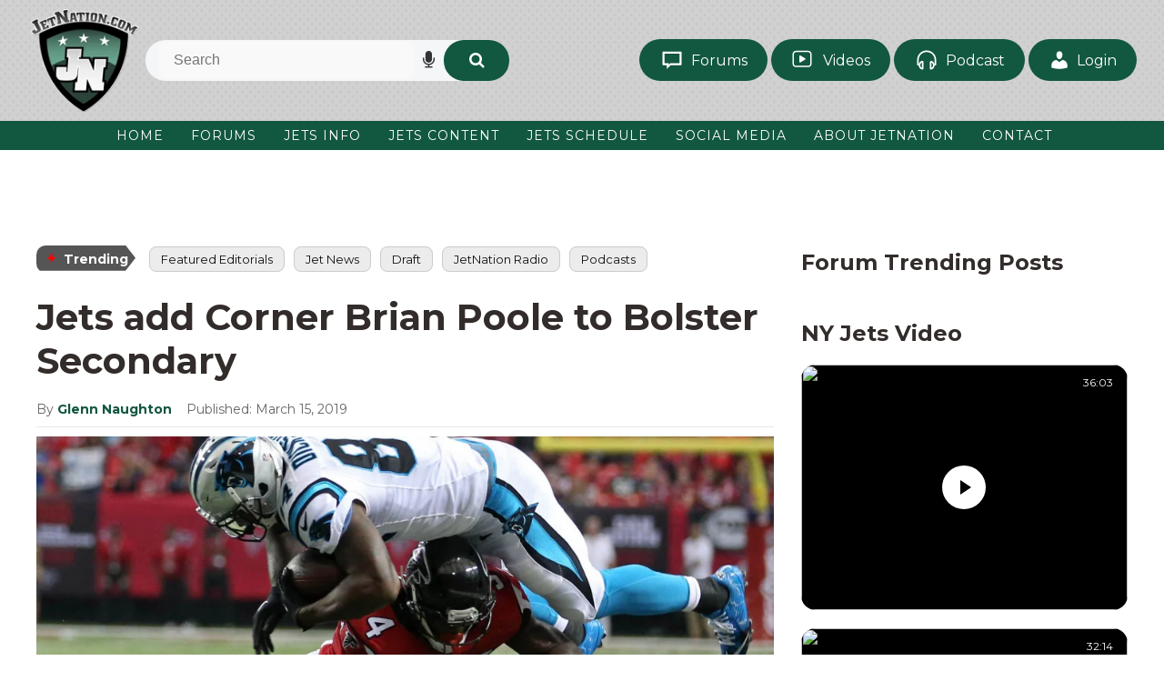

--- FILE ---
content_type: text/html; charset=UTF-8
request_url: https://www.jetnation.com/2019/03/15/jets-add-corner-brian-pool-to-bolster-secondary/
body_size: 32351
content:
<!DOCTYPE html>
<html dir="ltr" lang="en-US">
<head><meta charset="UTF-8" /><script>if(navigator.userAgent.match(/MSIE|Internet Explorer/i)||navigator.userAgent.match(/Trident\/7\..*?rv:11/i)){var href=document.location.href;if(!href.match(/[?&]nowprocket/)){if(href.indexOf("?")==-1){if(href.indexOf("#")==-1){document.location.href=href+"?nowprocket=1"}else{document.location.href=href.replace("#","?nowprocket=1#")}}else{if(href.indexOf("#")==-1){document.location.href=href+"&nowprocket=1"}else{document.location.href=href.replace("#","&nowprocket=1#")}}}}</script><script>(()=>{class RocketLazyLoadScripts{constructor(){this.v="2.0.4",this.userEvents=["keydown","keyup","mousedown","mouseup","mousemove","mouseover","mouseout","touchmove","touchstart","touchend","touchcancel","wheel","click","dblclick","input"],this.attributeEvents=["onblur","onclick","oncontextmenu","ondblclick","onfocus","onmousedown","onmouseenter","onmouseleave","onmousemove","onmouseout","onmouseover","onmouseup","onmousewheel","onscroll","onsubmit"]}async t(){this.i(),this.o(),/iP(ad|hone)/.test(navigator.userAgent)&&this.h(),this.u(),this.l(this),this.m(),this.k(this),this.p(this),this._(),await Promise.all([this.R(),this.L()]),this.lastBreath=Date.now(),this.S(this),this.P(),this.D(),this.O(),this.M(),await this.C(this.delayedScripts.normal),await this.C(this.delayedScripts.defer),await this.C(this.delayedScripts.async),await this.T(),await this.F(),await this.j(),await this.A(),window.dispatchEvent(new Event("rocket-allScriptsLoaded")),this.everythingLoaded=!0,this.lastTouchEnd&&await new Promise(t=>setTimeout(t,500-Date.now()+this.lastTouchEnd)),this.I(),this.H(),this.U(),this.W()}i(){this.CSPIssue=sessionStorage.getItem("rocketCSPIssue"),document.addEventListener("securitypolicyviolation",t=>{this.CSPIssue||"script-src-elem"!==t.violatedDirective||"data"!==t.blockedURI||(this.CSPIssue=!0,sessionStorage.setItem("rocketCSPIssue",!0))},{isRocket:!0})}o(){window.addEventListener("pageshow",t=>{this.persisted=t.persisted,this.realWindowLoadedFired=!0},{isRocket:!0}),window.addEventListener("pagehide",()=>{this.onFirstUserAction=null},{isRocket:!0})}h(){let t;function e(e){t=e}window.addEventListener("touchstart",e,{isRocket:!0}),window.addEventListener("touchend",function i(o){o.changedTouches[0]&&t.changedTouches[0]&&Math.abs(o.changedTouches[0].pageX-t.changedTouches[0].pageX)<10&&Math.abs(o.changedTouches[0].pageY-t.changedTouches[0].pageY)<10&&o.timeStamp-t.timeStamp<200&&(window.removeEventListener("touchstart",e,{isRocket:!0}),window.removeEventListener("touchend",i,{isRocket:!0}),"INPUT"===o.target.tagName&&"text"===o.target.type||(o.target.dispatchEvent(new TouchEvent("touchend",{target:o.target,bubbles:!0})),o.target.dispatchEvent(new MouseEvent("mouseover",{target:o.target,bubbles:!0})),o.target.dispatchEvent(new PointerEvent("click",{target:o.target,bubbles:!0,cancelable:!0,detail:1,clientX:o.changedTouches[0].clientX,clientY:o.changedTouches[0].clientY})),event.preventDefault()))},{isRocket:!0})}q(t){this.userActionTriggered||("mousemove"!==t.type||this.firstMousemoveIgnored?"keyup"===t.type||"mouseover"===t.type||"mouseout"===t.type||(this.userActionTriggered=!0,this.onFirstUserAction&&this.onFirstUserAction()):this.firstMousemoveIgnored=!0),"click"===t.type&&t.preventDefault(),t.stopPropagation(),t.stopImmediatePropagation(),"touchstart"===this.lastEvent&&"touchend"===t.type&&(this.lastTouchEnd=Date.now()),"click"===t.type&&(this.lastTouchEnd=0),this.lastEvent=t.type,t.composedPath&&t.composedPath()[0].getRootNode()instanceof ShadowRoot&&(t.rocketTarget=t.composedPath()[0]),this.savedUserEvents.push(t)}u(){this.savedUserEvents=[],this.userEventHandler=this.q.bind(this),this.userEvents.forEach(t=>window.addEventListener(t,this.userEventHandler,{passive:!1,isRocket:!0})),document.addEventListener("visibilitychange",this.userEventHandler,{isRocket:!0})}U(){this.userEvents.forEach(t=>window.removeEventListener(t,this.userEventHandler,{passive:!1,isRocket:!0})),document.removeEventListener("visibilitychange",this.userEventHandler,{isRocket:!0}),this.savedUserEvents.forEach(t=>{(t.rocketTarget||t.target).dispatchEvent(new window[t.constructor.name](t.type,t))})}m(){const t="return false",e=Array.from(this.attributeEvents,t=>"data-rocket-"+t),i="["+this.attributeEvents.join("],[")+"]",o="[data-rocket-"+this.attributeEvents.join("],[data-rocket-")+"]",s=(e,i,o)=>{o&&o!==t&&(e.setAttribute("data-rocket-"+i,o),e["rocket"+i]=new Function("event",o),e.setAttribute(i,t))};new MutationObserver(t=>{for(const n of t)"attributes"===n.type&&(n.attributeName.startsWith("data-rocket-")||this.everythingLoaded?n.attributeName.startsWith("data-rocket-")&&this.everythingLoaded&&this.N(n.target,n.attributeName.substring(12)):s(n.target,n.attributeName,n.target.getAttribute(n.attributeName))),"childList"===n.type&&n.addedNodes.forEach(t=>{if(t.nodeType===Node.ELEMENT_NODE)if(this.everythingLoaded)for(const i of[t,...t.querySelectorAll(o)])for(const t of i.getAttributeNames())e.includes(t)&&this.N(i,t.substring(12));else for(const e of[t,...t.querySelectorAll(i)])for(const t of e.getAttributeNames())this.attributeEvents.includes(t)&&s(e,t,e.getAttribute(t))})}).observe(document,{subtree:!0,childList:!0,attributeFilter:[...this.attributeEvents,...e]})}I(){this.attributeEvents.forEach(t=>{document.querySelectorAll("[data-rocket-"+t+"]").forEach(e=>{this.N(e,t)})})}N(t,e){const i=t.getAttribute("data-rocket-"+e);i&&(t.setAttribute(e,i),t.removeAttribute("data-rocket-"+e))}k(t){Object.defineProperty(HTMLElement.prototype,"onclick",{get(){return this.rocketonclick||null},set(e){this.rocketonclick=e,this.setAttribute(t.everythingLoaded?"onclick":"data-rocket-onclick","this.rocketonclick(event)")}})}S(t){function e(e,i){let o=e[i];e[i]=null,Object.defineProperty(e,i,{get:()=>o,set(s){t.everythingLoaded?o=s:e["rocket"+i]=o=s}})}e(document,"onreadystatechange"),e(window,"onload"),e(window,"onpageshow");try{Object.defineProperty(document,"readyState",{get:()=>t.rocketReadyState,set(e){t.rocketReadyState=e},configurable:!0}),document.readyState="loading"}catch(t){console.log("WPRocket DJE readyState conflict, bypassing")}}l(t){this.originalAddEventListener=EventTarget.prototype.addEventListener,this.originalRemoveEventListener=EventTarget.prototype.removeEventListener,this.savedEventListeners=[],EventTarget.prototype.addEventListener=function(e,i,o){o&&o.isRocket||!t.B(e,this)&&!t.userEvents.includes(e)||t.B(e,this)&&!t.userActionTriggered||e.startsWith("rocket-")||t.everythingLoaded?t.originalAddEventListener.call(this,e,i,o):(t.savedEventListeners.push({target:this,remove:!1,type:e,func:i,options:o}),"mouseenter"!==e&&"mouseleave"!==e||t.originalAddEventListener.call(this,e,t.savedUserEvents.push,o))},EventTarget.prototype.removeEventListener=function(e,i,o){o&&o.isRocket||!t.B(e,this)&&!t.userEvents.includes(e)||t.B(e,this)&&!t.userActionTriggered||e.startsWith("rocket-")||t.everythingLoaded?t.originalRemoveEventListener.call(this,e,i,o):t.savedEventListeners.push({target:this,remove:!0,type:e,func:i,options:o})}}J(t,e){this.savedEventListeners=this.savedEventListeners.filter(i=>{let o=i.type,s=i.target||window;return e!==o||t!==s||(this.B(o,s)&&(i.type="rocket-"+o),this.$(i),!1)})}H(){EventTarget.prototype.addEventListener=this.originalAddEventListener,EventTarget.prototype.removeEventListener=this.originalRemoveEventListener,this.savedEventListeners.forEach(t=>this.$(t))}$(t){t.remove?this.originalRemoveEventListener.call(t.target,t.type,t.func,t.options):this.originalAddEventListener.call(t.target,t.type,t.func,t.options)}p(t){let e;function i(e){return t.everythingLoaded?e:e.split(" ").map(t=>"load"===t||t.startsWith("load.")?"rocket-jquery-load":t).join(" ")}function o(o){function s(e){const s=o.fn[e];o.fn[e]=o.fn.init.prototype[e]=function(){return this[0]===window&&t.userActionTriggered&&("string"==typeof arguments[0]||arguments[0]instanceof String?arguments[0]=i(arguments[0]):"object"==typeof arguments[0]&&Object.keys(arguments[0]).forEach(t=>{const e=arguments[0][t];delete arguments[0][t],arguments[0][i(t)]=e})),s.apply(this,arguments),this}}if(o&&o.fn&&!t.allJQueries.includes(o)){const e={DOMContentLoaded:[],"rocket-DOMContentLoaded":[]};for(const t in e)document.addEventListener(t,()=>{e[t].forEach(t=>t())},{isRocket:!0});o.fn.ready=o.fn.init.prototype.ready=function(i){function s(){parseInt(o.fn.jquery)>2?setTimeout(()=>i.bind(document)(o)):i.bind(document)(o)}return"function"==typeof i&&(t.realDomReadyFired?!t.userActionTriggered||t.fauxDomReadyFired?s():e["rocket-DOMContentLoaded"].push(s):e.DOMContentLoaded.push(s)),o([])},s("on"),s("one"),s("off"),t.allJQueries.push(o)}e=o}t.allJQueries=[],o(window.jQuery),Object.defineProperty(window,"jQuery",{get:()=>e,set(t){o(t)}})}P(){const t=new Map;document.write=document.writeln=function(e){const i=document.currentScript,o=document.createRange(),s=i.parentElement;let n=t.get(i);void 0===n&&(n=i.nextSibling,t.set(i,n));const c=document.createDocumentFragment();o.setStart(c,0),c.appendChild(o.createContextualFragment(e)),s.insertBefore(c,n)}}async R(){return new Promise(t=>{this.userActionTriggered?t():this.onFirstUserAction=t})}async L(){return new Promise(t=>{document.addEventListener("DOMContentLoaded",()=>{this.realDomReadyFired=!0,t()},{isRocket:!0})})}async j(){return this.realWindowLoadedFired?Promise.resolve():new Promise(t=>{window.addEventListener("load",t,{isRocket:!0})})}M(){this.pendingScripts=[];this.scriptsMutationObserver=new MutationObserver(t=>{for(const e of t)e.addedNodes.forEach(t=>{"SCRIPT"!==t.tagName||t.noModule||t.isWPRocket||this.pendingScripts.push({script:t,promise:new Promise(e=>{const i=()=>{const i=this.pendingScripts.findIndex(e=>e.script===t);i>=0&&this.pendingScripts.splice(i,1),e()};t.addEventListener("load",i,{isRocket:!0}),t.addEventListener("error",i,{isRocket:!0}),setTimeout(i,1e3)})})})}),this.scriptsMutationObserver.observe(document,{childList:!0,subtree:!0})}async F(){await this.X(),this.pendingScripts.length?(await this.pendingScripts[0].promise,await this.F()):this.scriptsMutationObserver.disconnect()}D(){this.delayedScripts={normal:[],async:[],defer:[]},document.querySelectorAll("script[type$=rocketlazyloadscript]").forEach(t=>{t.hasAttribute("data-rocket-src")?t.hasAttribute("async")&&!1!==t.async?this.delayedScripts.async.push(t):t.hasAttribute("defer")&&!1!==t.defer||"module"===t.getAttribute("data-rocket-type")?this.delayedScripts.defer.push(t):this.delayedScripts.normal.push(t):this.delayedScripts.normal.push(t)})}async _(){await this.L();let t=[];document.querySelectorAll("script[type$=rocketlazyloadscript][data-rocket-src]").forEach(e=>{let i=e.getAttribute("data-rocket-src");if(i&&!i.startsWith("data:")){i.startsWith("//")&&(i=location.protocol+i);try{const o=new URL(i).origin;o!==location.origin&&t.push({src:o,crossOrigin:e.crossOrigin||"module"===e.getAttribute("data-rocket-type")})}catch(t){}}}),t=[...new Map(t.map(t=>[JSON.stringify(t),t])).values()],this.Y(t,"preconnect")}async G(t){if(await this.K(),!0!==t.noModule||!("noModule"in HTMLScriptElement.prototype))return new Promise(e=>{let i;function o(){(i||t).setAttribute("data-rocket-status","executed"),e()}try{if(navigator.userAgent.includes("Firefox/")||""===navigator.vendor||this.CSPIssue)i=document.createElement("script"),[...t.attributes].forEach(t=>{let e=t.nodeName;"type"!==e&&("data-rocket-type"===e&&(e="type"),"data-rocket-src"===e&&(e="src"),i.setAttribute(e,t.nodeValue))}),t.text&&(i.text=t.text),t.nonce&&(i.nonce=t.nonce),i.hasAttribute("src")?(i.addEventListener("load",o,{isRocket:!0}),i.addEventListener("error",()=>{i.setAttribute("data-rocket-status","failed-network"),e()},{isRocket:!0}),setTimeout(()=>{i.isConnected||e()},1)):(i.text=t.text,o()),i.isWPRocket=!0,t.parentNode.replaceChild(i,t);else{const i=t.getAttribute("data-rocket-type"),s=t.getAttribute("data-rocket-src");i?(t.type=i,t.removeAttribute("data-rocket-type")):t.removeAttribute("type"),t.addEventListener("load",o,{isRocket:!0}),t.addEventListener("error",i=>{this.CSPIssue&&i.target.src.startsWith("data:")?(console.log("WPRocket: CSP fallback activated"),t.removeAttribute("src"),this.G(t).then(e)):(t.setAttribute("data-rocket-status","failed-network"),e())},{isRocket:!0}),s?(t.fetchPriority="high",t.removeAttribute("data-rocket-src"),t.src=s):t.src="data:text/javascript;base64,"+window.btoa(unescape(encodeURIComponent(t.text)))}}catch(i){t.setAttribute("data-rocket-status","failed-transform"),e()}});t.setAttribute("data-rocket-status","skipped")}async C(t){const e=t.shift();return e?(e.isConnected&&await this.G(e),this.C(t)):Promise.resolve()}O(){this.Y([...this.delayedScripts.normal,...this.delayedScripts.defer,...this.delayedScripts.async],"preload")}Y(t,e){this.trash=this.trash||[];let i=!0;var o=document.createDocumentFragment();t.forEach(t=>{const s=t.getAttribute&&t.getAttribute("data-rocket-src")||t.src;if(s&&!s.startsWith("data:")){const n=document.createElement("link");n.href=s,n.rel=e,"preconnect"!==e&&(n.as="script",n.fetchPriority=i?"high":"low"),t.getAttribute&&"module"===t.getAttribute("data-rocket-type")&&(n.crossOrigin=!0),t.crossOrigin&&(n.crossOrigin=t.crossOrigin),t.integrity&&(n.integrity=t.integrity),t.nonce&&(n.nonce=t.nonce),o.appendChild(n),this.trash.push(n),i=!1}}),document.head.appendChild(o)}W(){this.trash.forEach(t=>t.remove())}async T(){try{document.readyState="interactive"}catch(t){}this.fauxDomReadyFired=!0;try{await this.K(),this.J(document,"readystatechange"),document.dispatchEvent(new Event("rocket-readystatechange")),await this.K(),document.rocketonreadystatechange&&document.rocketonreadystatechange(),await this.K(),this.J(document,"DOMContentLoaded"),document.dispatchEvent(new Event("rocket-DOMContentLoaded")),await this.K(),this.J(window,"DOMContentLoaded"),window.dispatchEvent(new Event("rocket-DOMContentLoaded"))}catch(t){console.error(t)}}async A(){try{document.readyState="complete"}catch(t){}try{await this.K(),this.J(document,"readystatechange"),document.dispatchEvent(new Event("rocket-readystatechange")),await this.K(),document.rocketonreadystatechange&&document.rocketonreadystatechange(),await this.K(),this.J(window,"load"),window.dispatchEvent(new Event("rocket-load")),await this.K(),window.rocketonload&&window.rocketonload(),await this.K(),this.allJQueries.forEach(t=>t(window).trigger("rocket-jquery-load")),await this.K(),this.J(window,"pageshow");const t=new Event("rocket-pageshow");t.persisted=this.persisted,window.dispatchEvent(t),await this.K(),window.rocketonpageshow&&window.rocketonpageshow({persisted:this.persisted})}catch(t){console.error(t)}}async K(){Date.now()-this.lastBreath>45&&(await this.X(),this.lastBreath=Date.now())}async X(){return document.hidden?new Promise(t=>setTimeout(t)):new Promise(t=>requestAnimationFrame(t))}B(t,e){return e===document&&"readystatechange"===t||(e===document&&"DOMContentLoaded"===t||(e===window&&"DOMContentLoaded"===t||(e===window&&"load"===t||e===window&&"pageshow"===t)))}static run(){(new RocketLazyLoadScripts).t()}}RocketLazyLoadScripts.run()})();</script>

<!-- Global Site Tag (gtag.js) - Google Analytics -->
<link href="//www.googletagmanager.com" rel="dns-prefetch" />
<link href="https://www.google-analytics.com" rel="preconnect" crossorigin />
<script type="rocketlazyloadscript" data-rocket-src="https://www.googletagmanager.com/gtag/js?id=G-5YDYTCKW4K" async></script>
<script type="rocketlazyloadscript">
window.dataLayer = window.dataLayer || [];
function gtag(){dataLayer.push(arguments);}
gtag('js', new Date());
gtag('config', 'G-5YDYTCKW4K');
</script>
<meta name="viewport" content="width=device-width, initial-scale=1" />
<link data-minify="1" href="https://www.jetnation.com/wp-content/cache/min/1/wp-content/thesis/skins/jetsvtwo/css.css?ver=1768463112" rel="stylesheet" />
<!--  Start AdMetricsPro Head Code for jetnation.com -->
<script type="rocketlazyloadscript" id='HyDgbd_1s' data-rocket-src='https://prebidads.revcatch.com/ads.js' data-rocket-type='text/javascript' async></script> <script type="rocketlazyloadscript">(function(w,d,b,s,i){var cts=d.createElement(s);cts.async=true;cts.id='catchscript'; cts.dataset.appid=i;cts.src='https://app.protectsubrev.com/catch_rp.js?cb='+Math.random(); document.head.appendChild(cts); }) (window,document,'head','script','rc-rMUweg');</script>
<script type="rocketlazyloadscript" data-rocket-src='https://qd.admetricspro.com/js/jetnation/layout-loader.js'></script>
<!--  End AdMetricsPro Head Code for jetnation.com -->

<!--  Video Head Code for jetnation.com -->
<script type="rocketlazyloadscript">!function(n){if(!window.cnx){window.cnx={},window.cnx.cmd=[];var t=n.createElement('iframe');t.src='javascript:false'; t.style.display='none',t.onload=function(){var n=t.contentWindow.document,c=n.createElement('script');c.src='//cd.connatix.com/connatix.player.js?cid=3a9f82d0-4344-4f8d-ac0c-e1a0eb43a405&pid=20b18753-9b32-43de-95ad-33806e5e8d1a',c.setAttribute('async','1'),c.setAttribute('type','text/javascript'),n.body.appendChild(c)},n.head.appendChild(t)}}(document);</script>
<!--  Video Head Code for jetnation.com -->

<script type="rocketlazyloadscript" data-rocket-type='text/javascript'>!function(d,s,id){var js,fjs=d.getElementsByTagName(s)[0],p=/^http:/.test(d.location)?'http':'https';if(!d.getElementById(id)){js=d.createElement(s);js.id=id;js.src=p+'://static1.twitcount.com/js/twitcount.js';fjs.parentNode.insertBefore(js,fjs);}}(document, 'script', 'twitcount_plugins');</script>

<!-- Twitter conversion tracking base code -->
<script type="rocketlazyloadscript">
!function(e,t,n,s,u,a){e.twq||(s=e.twq=function(){s.exe?s.exe.apply(s,arguments):s.queue.push(arguments);
},s.version='1.1',s.queue=[],u=t.createElement(n),u.async=!0,u.src='https://static.ads-twitter.com/uwt.js',
a=t.getElementsByTagName(n)[0],a.parentNode.insertBefore(u,a))}(window,document,'script');
twq('config','oceeo');
</script>
<!-- End Twitter conversion tracking base code -->

<!-- Google Tag Manager -->
<script type="rocketlazyloadscript">(function(w,d,s,l,i){w[l]=w[l]||[];w[l].push({'gtm.start':
new Date().getTime(),event:'gtm.js'});var f=d.getElementsByTagName(s)[0],
j=d.createElement(s),dl=l!='dataLayer'?'&l='+l:'';j.async=true;j.src=
'https://www.googletagmanager.com/gtm.js?id='+i+dl;f.parentNode.insertBefore(j,f);
})(window,document,'script','dataLayer','GTM-5W5WTJNC');</script>
<!-- End Google Tag Manager -->

<!-- Hotjar Tracking Code for https://JetNation.com --> <script type="rocketlazyloadscript"> (function(h,o,t,j,a,r){ h.hj=h.hj||function(){(h.hj.q=h.hj.q||[]).push(arguments)}; h._hjSettings={hjid:6493845,hjsv:6}; a=o.getElementsByTagName('head')[0]; r=o.createElement('script');r.async=1; r.src=t+h._hjSettings.hjid+j+h._hjSettings.hjsv; a.appendChild(r); })(window,document,'https://static.hotjar.com/c/hotjar-','.js?sv='); </script>

<!-- Meta Pixel Code -->
<script type="rocketlazyloadscript">
!function(f,b,e,v,n,t,s)
{if(f.fbq)return;n=f.fbq=function(){n.callMethod?
n.callMethod.apply(n,arguments):n.queue.push(arguments)};
if(!f._fbq)f._fbq=n;n.push=n;n.loaded=!0;n.version='2.0';
n.queue=[];t=b.createElement(e);t.async=!0;
t.src=v;s=b.getElementsByTagName(e)[0];
s.parentNode.insertBefore(t,s)}(window, document,'script',
'https://connect.facebook.net/en_US/fbevents.js');
fbq('init', '607122840456127');
fbq('track', 'PageView');
</script>
<noscript><img height="1" width="1" style="display:none"
src="https://www.facebook.com/tr?id=607122840456127&ev=PageView&noscript=1"
/></noscript>
<!-- End Meta Pixel Code -->
<link href="http://feeds.feedburner.com/Jetnationcom" rel="alternate" type="application/rss+xml" title="JetNation.com &#8211; New York Jets Blog &#038; Forum feed" />
<link href="https://www.jetnation.com/xmlrpc.php" rel="pingback" />
<link href="https://www.jetnation.com/wp-content/uploads/2018/10/jetnation-favicon.png" rel="shortcut icon" />
<link rel="preconnect" href="https://fonts.googleapis.com">
<link rel="preconnect" href="https://fonts.gstatic.com" crossorigin>

<link data-minify="1" rel="stylesheet" href="https://www.jetnation.com/wp-content/cache/min/1/ajax/libs/font-awesome/4.7.0/css/font-awesome.min.css?ver=1768463112" crossorigin="anonymous" referrerpolicy="no-referrer" />
<title>Jets add Corner Brian Poole to Bolster Secondary</title>
<link data-rocket-preload as="style" href="https://fonts.googleapis.com/css2?family=Montserrat:ital,wght@0,100..900;1,100..900&#038;display=swap" rel="preload">
<link href="https://fonts.googleapis.com/css2?family=Montserrat:ital,wght@0,100..900;1,100..900&#038;display=swap" media="print" onload="this.media=&#039;all&#039;" rel="stylesheet">
<noscript data-wpr-hosted-gf-parameters=""><link rel="stylesheet" href="https://fonts.googleapis.com/css2?family=Montserrat:ital,wght@0,100..900;1,100..900&#038;display=swap"></noscript>

		<!-- All in One SEO Pro 4.9.3 - aioseo.com -->
	<meta name="description" content="Continuing to round out their roster, the Jets have come to terms with cornerback Brian Poole, formerly of the Atlanta Falcons. The 26 year old Poole was an undrafted free agent in 2016 out of Florida. He is 5&#039;10&quot; and is listed at 205 lbs. https://twitter.com/AdamSchefter/status/1106347559176540161 Andy Vasquez provides a little more insight into Poole" />
	<meta name="robots" content="max-image-preview:large" />
	<meta name="author" content="Glenn Naughton"/>
	<link rel="canonical" href="https://www.jetnation.com/2019/03/15/jets-add-corner-brian-pool-to-bolster-secondary/" />
	<meta name="generator" content="All in One SEO Pro (AIOSEO) 4.9.3" />
		<meta property="og:locale" content="en_US" />
		<meta property="og:site_name" content="JetNation.com - New York Jets Blog &amp; Forum" />
		<meta property="og:type" content="article" />
		<meta property="og:title" content="Jets add Corner Brian Poole to Bolster Secondary" />
		<meta property="og:description" content="Continuing to round out their roster, the Jets have come to terms with cornerback Brian Poole, formerly of the Atlanta Falcons. The 26 year old Poole was an undrafted free agent in 2016 out of Florida. He is 5&#039;10&#039; and is listed at 205 lbs. https://twitter.com/AdamSchefter/status/1106347559176540161 Andy Vasquez provides a little more insight into Poole on NJ.com. The deal is for one year at $3.5 million. Poole is expected to take over the role left vacant by the departed Buster Skrine. The 5-foot-10 corner is particularly good at getting to the quarterback -- he had three sacks last season, fifth" />
		<meta property="og:url" content="https://www.jetnation.com/2019/03/15/jets-add-corner-brian-pool-to-bolster-secondary/" />
		<meta property="article:section" content="Jet News" />
		<meta property="article:tag" content="brian poole" />
		<meta property="article:published_time" content="2019-03-15T12:56:38+00:00" />
		<meta property="article:modified_time" content="2019-03-15T18:06:54+00:00" />
		<meta property="article:publisher" content="https://facebook.com/JetNation" />
		<meta name="twitter:card" content="summary" />
		<meta name="twitter:site" content="@JetNation" />
		<meta name="twitter:title" content="Jets add Corner Brian Poole to Bolster Secondary" />
		<meta name="twitter:description" content="Continuing to round out their roster, the Jets have come to terms with cornerback Brian Poole, formerly of the Atlanta Falcons. The 26 year old Poole was an undrafted free agent in 2016 out of Florida. He is 5&#039;10&#039; and is listed at 205 lbs. https://twitter.com/AdamSchefter/status/1106347559176540161 Andy Vasquez provides a little more insight into Poole on NJ.com. The deal is for one year at $3.5 million. Poole is expected to take over the role left vacant by the departed Buster Skrine. The 5-foot-10 corner is particularly good at getting to the quarterback -- he had three sacks last season, fifth" />
		<meta name="twitter:creator" content="@JetNation" />
		<meta name="twitter:label1" content="Written by" />
		<meta name="twitter:data1" content="Glenn Naughton" />
		<meta name="twitter:label2" content="Est. reading time" />
		<meta name="twitter:data2" content="1 minute" />
		<script type="application/ld+json" class="aioseo-schema">
			{"@context":"https:\/\/schema.org","@graph":[{"@type":"BreadcrumbList","@id":"https:\/\/www.jetnation.com\/2019\/03\/15\/jets-add-corner-brian-pool-to-bolster-secondary\/#breadcrumblist","itemListElement":[{"@type":"ListItem","@id":"https:\/\/www.jetnation.com#listItem","position":1,"name":"Home","item":"https:\/\/www.jetnation.com","nextItem":{"@type":"ListItem","@id":"https:\/\/www.jetnation.com\/category\/jet-news\/#listItem","name":"Jet News"}},{"@type":"ListItem","@id":"https:\/\/www.jetnation.com\/category\/jet-news\/#listItem","position":2,"name":"Jet News","item":"https:\/\/www.jetnation.com\/category\/jet-news\/","nextItem":{"@type":"ListItem","@id":"https:\/\/www.jetnation.com\/2019\/03\/15\/jets-add-corner-brian-pool-to-bolster-secondary\/#listItem","name":"Jets add Corner Brian Poole to Bolster Secondary"},"previousItem":{"@type":"ListItem","@id":"https:\/\/www.jetnation.com#listItem","name":"Home"}},{"@type":"ListItem","@id":"https:\/\/www.jetnation.com\/2019\/03\/15\/jets-add-corner-brian-pool-to-bolster-secondary\/#listItem","position":3,"name":"Jets add Corner Brian Poole to Bolster Secondary","previousItem":{"@type":"ListItem","@id":"https:\/\/www.jetnation.com\/category\/jet-news\/#listItem","name":"Jet News"}}]},{"@type":"NewsArticle","@id":"https:\/\/www.jetnation.com\/2019\/03\/15\/jets-add-corner-brian-pool-to-bolster-secondary\/#newsarticle","name":"Jets add Corner Brian Poole to Bolster Secondary","headline":"Jets add Corner Brian Poole to Bolster Secondary","author":{"@id":"https:\/\/www.jetnation.com\/author\/glenn-naughton\/#author"},"publisher":{"@id":"https:\/\/www.jetnation.com\/#organization"},"image":{"@type":"ImageObject","url":"https:\/\/www.jetnation.com\/wp-content\/uploads\/2019\/03\/Brian-Poole-1.jpg","width":1000,"height":600,"caption":"Oct 2, 2016; Atlanta, GA, USA; Carolina Panthers tight end Ed Dickson (84) is tackled by Atlanta Falcons defensive back Brian Poole (34) in the fourth quarter of their game at the Georgia Dome. The Falcons won 48-33. Mandatory Credit: Jason Getz-USA TODAY Sports"},"datePublished":"2019-03-15T08:56:38-04:00","dateModified":"2019-03-15T14:06:54-04:00","inLanguage":"en-US","mainEntityOfPage":{"@id":"https:\/\/www.jetnation.com\/2019\/03\/15\/jets-add-corner-brian-pool-to-bolster-secondary\/#webpage"},"isPartOf":{"@id":"https:\/\/www.jetnation.com\/2019\/03\/15\/jets-add-corner-brian-pool-to-bolster-secondary\/#webpage"},"articleSection":"Jet News, Brian Poole","dateline":"Published on March 15, 2019."},{"@type":"Organization","@id":"https:\/\/www.jetnation.com\/#organization","name":"JetNation","description":"The largest independent community of NY Jets fans on the web.","url":"https:\/\/www.jetnation.com\/","email":"info@JetNation.com","telephone":"+12018448693","logo":{"@type":"ImageObject","url":"https:\/\/www.jetnation.com\/wp-content\/uploads\/2019\/08\/jetnation.jpg","@id":"https:\/\/www.jetnation.com\/2019\/03\/15\/jets-add-corner-brian-pool-to-bolster-secondary\/#organizationLogo","width":400,"height":400,"caption":"jetnation"},"image":{"@id":"https:\/\/www.jetnation.com\/2019\/03\/15\/jets-add-corner-brian-pool-to-bolster-secondary\/#organizationLogo"},"sameAs":["https:\/\/facebook.com\/JetNation","https:\/\/twitter.com\/JetNation","https:\/\/instagram.com\/jetnation","https:\/\/www.youtube.com\/jetnation"],"address":{"@id":"https:\/\/www.jetnation.com\/#postaladdress","@type":"PostalAddress","streetAddress":"1385 Highway # 35, Suite 327","postalCode":"07748","addressLocality":"Middletown","addressRegion":"NJ","addressCountry":"US"}},{"@type":"Person","@id":"https:\/\/www.jetnation.com\/author\/glenn-naughton\/#author","url":"https:\/\/www.jetnation.com\/author\/glenn-naughton\/","name":"Glenn Naughton","image":{"@type":"ImageObject","url":"https:\/\/secure.gravatar.com\/avatar\/e5cf6c9a61495b5a9fc471b02c6876c7c4baf0156e4d92758626dd3586938f6c?s=96&d=mm&r=pg"}},{"@type":"WebPage","@id":"https:\/\/www.jetnation.com\/2019\/03\/15\/jets-add-corner-brian-pool-to-bolster-secondary\/#webpage","url":"https:\/\/www.jetnation.com\/2019\/03\/15\/jets-add-corner-brian-pool-to-bolster-secondary\/","name":"Jets add Corner Brian Poole to Bolster Secondary","description":"Continuing to round out their roster, the Jets have come to terms with cornerback Brian Poole, formerly of the Atlanta Falcons. The 26 year old Poole was an undrafted free agent in 2016 out of Florida. He is 5'10\" and is listed at 205 lbs. https:\/\/twitter.com\/AdamSchefter\/status\/1106347559176540161 Andy Vasquez provides a little more insight into Poole","inLanguage":"en-US","isPartOf":{"@id":"https:\/\/www.jetnation.com\/#website"},"breadcrumb":{"@id":"https:\/\/www.jetnation.com\/2019\/03\/15\/jets-add-corner-brian-pool-to-bolster-secondary\/#breadcrumblist"},"author":{"@id":"https:\/\/www.jetnation.com\/author\/glenn-naughton\/#author"},"creator":{"@id":"https:\/\/www.jetnation.com\/author\/glenn-naughton\/#author"},"image":{"@type":"ImageObject","url":"https:\/\/www.jetnation.com\/wp-content\/uploads\/2019\/03\/Brian-Poole-1.jpg","@id":"https:\/\/www.jetnation.com\/2019\/03\/15\/jets-add-corner-brian-pool-to-bolster-secondary\/#mainImage","width":1000,"height":600,"caption":"Oct 2, 2016; Atlanta, GA, USA; Carolina Panthers tight end Ed Dickson (84) is tackled by Atlanta Falcons defensive back Brian Poole (34) in the fourth quarter of their game at the Georgia Dome. The Falcons won 48-33. Mandatory Credit: Jason Getz-USA TODAY Sports"},"primaryImageOfPage":{"@id":"https:\/\/www.jetnation.com\/2019\/03\/15\/jets-add-corner-brian-pool-to-bolster-secondary\/#mainImage"},"datePublished":"2019-03-15T08:56:38-04:00","dateModified":"2019-03-15T14:06:54-04:00"},{"@type":"WebSite","@id":"https:\/\/www.jetnation.com\/#website","url":"https:\/\/www.jetnation.com\/","name":"JetNation.com - New York Jets Blog & Forum","description":"The largest independent community of NY Jets fans on the web.","inLanguage":"en-US","publisher":{"@id":"https:\/\/www.jetnation.com\/#organization"}}]}
		</script>
		<!-- All in One SEO Pro -->

<script type="rocketlazyloadscript">window._wca = window._wca || [];</script>

<!-- Easy Social Share Buttons for WordPress v.10.8 https://socialsharingplugin.com -->
<meta property="og:image" content="https://www.jetnation.com/wp-content/uploads/2019/03/Brian-Poole-1.jpg" />
<meta property="og:image:secure_url" content="https://www.jetnation.com/wp-content/uploads/2019/03/Brian-Poole-1.jpg" />
<!-- / Easy Social Share Buttons for WordPress -->
<meta name="twitter:image" content="https://www.jetnation.com/wp-content/uploads/2019/03/Brian-Poole-1.jpg" />
<link rel="amphtml" href="https://www.jetnation.com/2019/03/15/jets-add-corner-brian-pool-to-bolster-secondary/amp/" /><meta name="generator" content="AMP for WP 1.1.11"/><link rel='dns-prefetch' href='//stats.wp.com' />
<link rel='dns-prefetch' href='//maxcdn.bootstrapcdn.com' />
<link rel='dns-prefetch' href='//widgets.wp.com' />
<link rel='dns-prefetch' href='//s0.wp.com' />
<link rel='dns-prefetch' href='//0.gravatar.com' />
<link rel='dns-prefetch' href='//1.gravatar.com' />
<link rel='dns-prefetch' href='//2.gravatar.com' />
<link href='https://fonts.gstatic.com' crossorigin rel='preconnect' />
<link rel="alternate" title="oEmbed (JSON)" type="application/json+oembed" href="https://www.jetnation.com/wp-json/oembed/1.0/embed?url=https%3A%2F%2Fwww.jetnation.com%2F2019%2F03%2F15%2Fjets-add-corner-brian-pool-to-bolster-secondary%2F" />
<link rel="alternate" title="oEmbed (XML)" type="text/xml+oembed" href="https://www.jetnation.com/wp-json/oembed/1.0/embed?url=https%3A%2F%2Fwww.jetnation.com%2F2019%2F03%2F15%2Fjets-add-corner-brian-pool-to-bolster-secondary%2F&#038;format=xml" />
<link rel='stylesheet' id='sbi_styles-css' href='https://www.jetnation.com/wp-content/plugins/instagram-feed/css/sbi-styles.min.css?ver=6.10.0' type='text/css' media='all' />
<style id='wp-emoji-styles-inline-css' type='text/css'>

	img.wp-smiley, img.emoji {
		display: inline !important;
		border: none !important;
		box-shadow: none !important;
		height: 1em !important;
		width: 1em !important;
		margin: 0 0.07em !important;
		vertical-align: -0.1em !important;
		background: none !important;
		padding: 0 !important;
	}
/*# sourceURL=wp-emoji-styles-inline-css */
</style>
<link rel='stylesheet' id='wp-block-library-css' href='https://www.jetnation.com/wp-includes/css/dist/block-library/style.min.css?ver=1fb7164380d7776ef578a7f9e41a7a89' type='text/css' media='all' />
<style id='wp-block-heading-inline-css' type='text/css'>
h1:where(.wp-block-heading).has-background,h2:where(.wp-block-heading).has-background,h3:where(.wp-block-heading).has-background,h4:where(.wp-block-heading).has-background,h5:where(.wp-block-heading).has-background,h6:where(.wp-block-heading).has-background{padding:1.25em 2.375em}h1.has-text-align-left[style*=writing-mode]:where([style*=vertical-lr]),h1.has-text-align-right[style*=writing-mode]:where([style*=vertical-rl]),h2.has-text-align-left[style*=writing-mode]:where([style*=vertical-lr]),h2.has-text-align-right[style*=writing-mode]:where([style*=vertical-rl]),h3.has-text-align-left[style*=writing-mode]:where([style*=vertical-lr]),h3.has-text-align-right[style*=writing-mode]:where([style*=vertical-rl]),h4.has-text-align-left[style*=writing-mode]:where([style*=vertical-lr]),h4.has-text-align-right[style*=writing-mode]:where([style*=vertical-rl]),h5.has-text-align-left[style*=writing-mode]:where([style*=vertical-lr]),h5.has-text-align-right[style*=writing-mode]:where([style*=vertical-rl]),h6.has-text-align-left[style*=writing-mode]:where([style*=vertical-lr]),h6.has-text-align-right[style*=writing-mode]:where([style*=vertical-rl]){rotate:180deg}
/*# sourceURL=https://www.jetnation.com/wp-includes/blocks/heading/style.min.css */
</style>
<style id='wp-block-spacer-inline-css' type='text/css'>
.wp-block-spacer{clear:both}
/*# sourceURL=https://www.jetnation.com/wp-includes/blocks/spacer/style.min.css */
</style>
<link data-minify="1" rel='stylesheet' id='aioseo-eeat/css/src/vue/standalone/blocks/author-bio/global.scss-css' href='https://www.jetnation.com/wp-content/cache/min/1/wp-content/plugins/aioseo-eeat/dist/Pro/assets/css/author-bio/global.lvru5eV8.css?ver=1768463112' type='text/css' media='all' />
<style id='global-styles-inline-css' type='text/css'>
:root{--wp--preset--aspect-ratio--square: 1;--wp--preset--aspect-ratio--4-3: 4/3;--wp--preset--aspect-ratio--3-4: 3/4;--wp--preset--aspect-ratio--3-2: 3/2;--wp--preset--aspect-ratio--2-3: 2/3;--wp--preset--aspect-ratio--16-9: 16/9;--wp--preset--aspect-ratio--9-16: 9/16;--wp--preset--color--black: #000000;--wp--preset--color--cyan-bluish-gray: #abb8c3;--wp--preset--color--white: #ffffff;--wp--preset--color--pale-pink: #f78da7;--wp--preset--color--vivid-red: #cf2e2e;--wp--preset--color--luminous-vivid-orange: #ff6900;--wp--preset--color--luminous-vivid-amber: #fcb900;--wp--preset--color--light-green-cyan: #7bdcb5;--wp--preset--color--vivid-green-cyan: #00d084;--wp--preset--color--pale-cyan-blue: #8ed1fc;--wp--preset--color--vivid-cyan-blue: #0693e3;--wp--preset--color--vivid-purple: #9b51e0;--wp--preset--gradient--vivid-cyan-blue-to-vivid-purple: linear-gradient(135deg,rgb(6,147,227) 0%,rgb(155,81,224) 100%);--wp--preset--gradient--light-green-cyan-to-vivid-green-cyan: linear-gradient(135deg,rgb(122,220,180) 0%,rgb(0,208,130) 100%);--wp--preset--gradient--luminous-vivid-amber-to-luminous-vivid-orange: linear-gradient(135deg,rgb(252,185,0) 0%,rgb(255,105,0) 100%);--wp--preset--gradient--luminous-vivid-orange-to-vivid-red: linear-gradient(135deg,rgb(255,105,0) 0%,rgb(207,46,46) 100%);--wp--preset--gradient--very-light-gray-to-cyan-bluish-gray: linear-gradient(135deg,rgb(238,238,238) 0%,rgb(169,184,195) 100%);--wp--preset--gradient--cool-to-warm-spectrum: linear-gradient(135deg,rgb(74,234,220) 0%,rgb(151,120,209) 20%,rgb(207,42,186) 40%,rgb(238,44,130) 60%,rgb(251,105,98) 80%,rgb(254,248,76) 100%);--wp--preset--gradient--blush-light-purple: linear-gradient(135deg,rgb(255,206,236) 0%,rgb(152,150,240) 100%);--wp--preset--gradient--blush-bordeaux: linear-gradient(135deg,rgb(254,205,165) 0%,rgb(254,45,45) 50%,rgb(107,0,62) 100%);--wp--preset--gradient--luminous-dusk: linear-gradient(135deg,rgb(255,203,112) 0%,rgb(199,81,192) 50%,rgb(65,88,208) 100%);--wp--preset--gradient--pale-ocean: linear-gradient(135deg,rgb(255,245,203) 0%,rgb(182,227,212) 50%,rgb(51,167,181) 100%);--wp--preset--gradient--electric-grass: linear-gradient(135deg,rgb(202,248,128) 0%,rgb(113,206,126) 100%);--wp--preset--gradient--midnight: linear-gradient(135deg,rgb(2,3,129) 0%,rgb(40,116,252) 100%);--wp--preset--font-size--small: 13px;--wp--preset--font-size--medium: 20px;--wp--preset--font-size--large: 36px;--wp--preset--font-size--x-large: 42px;--wp--preset--spacing--20: 0.44rem;--wp--preset--spacing--30: 0.67rem;--wp--preset--spacing--40: 1rem;--wp--preset--spacing--50: 1.5rem;--wp--preset--spacing--60: 2.25rem;--wp--preset--spacing--70: 3.38rem;--wp--preset--spacing--80: 5.06rem;--wp--preset--shadow--natural: 6px 6px 9px rgba(0, 0, 0, 0.2);--wp--preset--shadow--deep: 12px 12px 50px rgba(0, 0, 0, 0.4);--wp--preset--shadow--sharp: 6px 6px 0px rgba(0, 0, 0, 0.2);--wp--preset--shadow--outlined: 6px 6px 0px -3px rgb(255, 255, 255), 6px 6px rgb(0, 0, 0);--wp--preset--shadow--crisp: 6px 6px 0px rgb(0, 0, 0);}:where(.is-layout-flex){gap: 0.5em;}:where(.is-layout-grid){gap: 0.5em;}body .is-layout-flex{display: flex;}.is-layout-flex{flex-wrap: wrap;align-items: center;}.is-layout-flex > :is(*, div){margin: 0;}body .is-layout-grid{display: grid;}.is-layout-grid > :is(*, div){margin: 0;}:where(.wp-block-columns.is-layout-flex){gap: 2em;}:where(.wp-block-columns.is-layout-grid){gap: 2em;}:where(.wp-block-post-template.is-layout-flex){gap: 1.25em;}:where(.wp-block-post-template.is-layout-grid){gap: 1.25em;}.has-black-color{color: var(--wp--preset--color--black) !important;}.has-cyan-bluish-gray-color{color: var(--wp--preset--color--cyan-bluish-gray) !important;}.has-white-color{color: var(--wp--preset--color--white) !important;}.has-pale-pink-color{color: var(--wp--preset--color--pale-pink) !important;}.has-vivid-red-color{color: var(--wp--preset--color--vivid-red) !important;}.has-luminous-vivid-orange-color{color: var(--wp--preset--color--luminous-vivid-orange) !important;}.has-luminous-vivid-amber-color{color: var(--wp--preset--color--luminous-vivid-amber) !important;}.has-light-green-cyan-color{color: var(--wp--preset--color--light-green-cyan) !important;}.has-vivid-green-cyan-color{color: var(--wp--preset--color--vivid-green-cyan) !important;}.has-pale-cyan-blue-color{color: var(--wp--preset--color--pale-cyan-blue) !important;}.has-vivid-cyan-blue-color{color: var(--wp--preset--color--vivid-cyan-blue) !important;}.has-vivid-purple-color{color: var(--wp--preset--color--vivid-purple) !important;}.has-black-background-color{background-color: var(--wp--preset--color--black) !important;}.has-cyan-bluish-gray-background-color{background-color: var(--wp--preset--color--cyan-bluish-gray) !important;}.has-white-background-color{background-color: var(--wp--preset--color--white) !important;}.has-pale-pink-background-color{background-color: var(--wp--preset--color--pale-pink) !important;}.has-vivid-red-background-color{background-color: var(--wp--preset--color--vivid-red) !important;}.has-luminous-vivid-orange-background-color{background-color: var(--wp--preset--color--luminous-vivid-orange) !important;}.has-luminous-vivid-amber-background-color{background-color: var(--wp--preset--color--luminous-vivid-amber) !important;}.has-light-green-cyan-background-color{background-color: var(--wp--preset--color--light-green-cyan) !important;}.has-vivid-green-cyan-background-color{background-color: var(--wp--preset--color--vivid-green-cyan) !important;}.has-pale-cyan-blue-background-color{background-color: var(--wp--preset--color--pale-cyan-blue) !important;}.has-vivid-cyan-blue-background-color{background-color: var(--wp--preset--color--vivid-cyan-blue) !important;}.has-vivid-purple-background-color{background-color: var(--wp--preset--color--vivid-purple) !important;}.has-black-border-color{border-color: var(--wp--preset--color--black) !important;}.has-cyan-bluish-gray-border-color{border-color: var(--wp--preset--color--cyan-bluish-gray) !important;}.has-white-border-color{border-color: var(--wp--preset--color--white) !important;}.has-pale-pink-border-color{border-color: var(--wp--preset--color--pale-pink) !important;}.has-vivid-red-border-color{border-color: var(--wp--preset--color--vivid-red) !important;}.has-luminous-vivid-orange-border-color{border-color: var(--wp--preset--color--luminous-vivid-orange) !important;}.has-luminous-vivid-amber-border-color{border-color: var(--wp--preset--color--luminous-vivid-amber) !important;}.has-light-green-cyan-border-color{border-color: var(--wp--preset--color--light-green-cyan) !important;}.has-vivid-green-cyan-border-color{border-color: var(--wp--preset--color--vivid-green-cyan) !important;}.has-pale-cyan-blue-border-color{border-color: var(--wp--preset--color--pale-cyan-blue) !important;}.has-vivid-cyan-blue-border-color{border-color: var(--wp--preset--color--vivid-cyan-blue) !important;}.has-vivid-purple-border-color{border-color: var(--wp--preset--color--vivid-purple) !important;}.has-vivid-cyan-blue-to-vivid-purple-gradient-background{background: var(--wp--preset--gradient--vivid-cyan-blue-to-vivid-purple) !important;}.has-light-green-cyan-to-vivid-green-cyan-gradient-background{background: var(--wp--preset--gradient--light-green-cyan-to-vivid-green-cyan) !important;}.has-luminous-vivid-amber-to-luminous-vivid-orange-gradient-background{background: var(--wp--preset--gradient--luminous-vivid-amber-to-luminous-vivid-orange) !important;}.has-luminous-vivid-orange-to-vivid-red-gradient-background{background: var(--wp--preset--gradient--luminous-vivid-orange-to-vivid-red) !important;}.has-very-light-gray-to-cyan-bluish-gray-gradient-background{background: var(--wp--preset--gradient--very-light-gray-to-cyan-bluish-gray) !important;}.has-cool-to-warm-spectrum-gradient-background{background: var(--wp--preset--gradient--cool-to-warm-spectrum) !important;}.has-blush-light-purple-gradient-background{background: var(--wp--preset--gradient--blush-light-purple) !important;}.has-blush-bordeaux-gradient-background{background: var(--wp--preset--gradient--blush-bordeaux) !important;}.has-luminous-dusk-gradient-background{background: var(--wp--preset--gradient--luminous-dusk) !important;}.has-pale-ocean-gradient-background{background: var(--wp--preset--gradient--pale-ocean) !important;}.has-electric-grass-gradient-background{background: var(--wp--preset--gradient--electric-grass) !important;}.has-midnight-gradient-background{background: var(--wp--preset--gradient--midnight) !important;}.has-small-font-size{font-size: var(--wp--preset--font-size--small) !important;}.has-medium-font-size{font-size: var(--wp--preset--font-size--medium) !important;}.has-large-font-size{font-size: var(--wp--preset--font-size--large) !important;}.has-x-large-font-size{font-size: var(--wp--preset--font-size--x-large) !important;}
/*# sourceURL=global-styles-inline-css */
</style>

<link data-minify="1" rel='stylesheet' id='custom woocom style-css' href='https://www.jetnation.com/wp-content/cache/min/1/wp-content/plugins/custom-woocommerce-template/assets/css/custom-style.css?ver=1768463112' type='text/css' media='all' />
<link data-minify="1" rel='stylesheet' id='woocommerce-layout-css' href='https://www.jetnation.com/wp-content/cache/min/1/wp-content/plugins/woocommerce/assets/css/woocommerce-layout.css?ver=1768463112' type='text/css' media='all' />
<style id='woocommerce-layout-inline-css' type='text/css'>

	.infinite-scroll .woocommerce-pagination {
		display: none;
	}
/*# sourceURL=woocommerce-layout-inline-css */
</style>
<link data-minify="1" rel='stylesheet' id='woocommerce-smallscreen-css' href='https://www.jetnation.com/wp-content/cache/min/1/wp-content/plugins/woocommerce/assets/css/woocommerce-smallscreen.css?ver=1768463112' type='text/css' media='only screen and (max-width: 768px)' />
<link data-minify="1" rel='stylesheet' id='woocommerce-general-css' href='https://www.jetnation.com/wp-content/cache/min/1/wp-content/plugins/woocommerce/assets/css/woocommerce.css?ver=1768463112' type='text/css' media='all' />
<style id='woocommerce-inline-inline-css' type='text/css'>
.woocommerce form .form-row .required { visibility: visible; }
/*# sourceURL=woocommerce-inline-inline-css */
</style>
<link data-minify="1" rel='stylesheet' id='dashicons-css' href='https://www.jetnation.com/wp-content/cache/min/1/wp-includes/css/dashicons.min.css?ver=1768463112' type='text/css' media='all' />
<link rel='stylesheet' id='cff-css' href='https://www.jetnation.com/wp-content/plugins/custom-facebook-feed/assets/css/cff-style.min.css?ver=4.3.4' type='text/css' media='all' />
<link data-minify="1" rel='stylesheet' id='sb-font-awesome-css' href='https://www.jetnation.com/wp-content/cache/min/1/font-awesome/4.7.0/css/font-awesome.min.css?ver=1768463112' type='text/css' media='all' />
<link data-minify="1" rel='stylesheet' id='jetpack_likes-css' href='https://www.jetnation.com/wp-content/cache/min/1/wp-content/plugins/jetpack/modules/likes/style.css?ver=1768463112' type='text/css' media='all' />
<link rel='stylesheet' id='essb-social-profiles-css' href='https://www.jetnation.com/wp-content/plugins/easy-social-share-buttons3/lib/modules/social-followers-counter/assets/social-profiles.min.css?ver=10.8' type='text/css' media='all' />
<link rel='stylesheet' id='easy-social-share-buttons-css' href='https://www.jetnation.com/wp-content/plugins/easy-social-share-buttons3/assets/css/easy-social-share-buttons.min.css?ver=10.8' type='text/css' media='all' />
<style id='easy-social-share-buttons-inline-css' type='text/css'>
.essb_links .essb_link_mastodon { --essb-network: #6364ff;}
/*# sourceURL=easy-social-share-buttons-inline-css */
</style>
<link data-minify="1" rel='stylesheet' id='sharedaddy-css' href='https://www.jetnation.com/wp-content/cache/min/1/wp-content/plugins/jetpack/modules/sharedaddy/sharing.css?ver=1768463112' type='text/css' media='all' />
<link data-minify="1" rel='stylesheet' id='social-logos-css' href='https://www.jetnation.com/wp-content/cache/min/1/wp-content/plugins/jetpack/_inc/social-logos/social-logos.min.css?ver=1768463112' type='text/css' media='all' />
<script type="text/javascript" src="https://www.jetnation.com/wp-includes/js/jquery/jquery.min.js?ver=3.7.1" id="jquery-core-js"></script>
<script type="text/javascript" src="https://www.jetnation.com/wp-includes/js/jquery/jquery-migrate.min.js?ver=3.4.1" id="jquery-migrate-js"></script>
<script type="text/javascript" src="https://www.jetnation.com/wp-content/plugins/woocommerce/assets/js/jquery-blockui/jquery.blockUI.min.js?ver=2.7.0-wc.10.4.3" id="wc-jquery-blockui-js" defer="defer" data-wp-strategy="defer"></script>
<script type="text/javascript" id="wc-add-to-cart-js-extra">
/* <![CDATA[ */
var wc_add_to_cart_params = {"ajax_url":"/wp-admin/admin-ajax.php","wc_ajax_url":"/?wc-ajax=%%endpoint%%","i18n_view_cart":"View cart","cart_url":"https://www.jetnation.com/cart/","is_cart":"","cart_redirect_after_add":"no"};
//# sourceURL=wc-add-to-cart-js-extra
/* ]]> */
</script>
<script type="rocketlazyloadscript" data-rocket-type="text/javascript" data-rocket-src="https://www.jetnation.com/wp-content/plugins/woocommerce/assets/js/frontend/add-to-cart.min.js?ver=10.4.3" id="wc-add-to-cart-js" defer="defer" data-wp-strategy="defer"></script>
<script type="text/javascript" src="https://www.jetnation.com/wp-content/plugins/woocommerce/assets/js/js-cookie/js.cookie.min.js?ver=2.1.4-wc.10.4.3" id="wc-js-cookie-js" defer="defer" data-wp-strategy="defer"></script>
<script type="text/javascript" id="woocommerce-js-extra">
/* <![CDATA[ */
var woocommerce_params = {"ajax_url":"/wp-admin/admin-ajax.php","wc_ajax_url":"/?wc-ajax=%%endpoint%%","i18n_password_show":"Show password","i18n_password_hide":"Hide password"};
//# sourceURL=woocommerce-js-extra
/* ]]> */
</script>
<script type="rocketlazyloadscript" data-rocket-type="text/javascript" data-rocket-src="https://www.jetnation.com/wp-content/plugins/woocommerce/assets/js/frontend/woocommerce.min.js?ver=10.4.3" id="woocommerce-js" defer="defer" data-wp-strategy="defer"></script>
<script type="text/javascript" src="https://stats.wp.com/s-202604.js" id="woocommerce-analytics-js" defer="defer" data-wp-strategy="defer"></script>
<script type="rocketlazyloadscript" id="essb-inline-js"></script><link rel="https://api.w.org/" href="https://www.jetnation.com/wp-json/" /><link rel="alternate" title="JSON" type="application/json" href="https://www.jetnation.com/wp-json/wp/v2/posts/44021" />            <script type="rocketlazyloadscript" data-rocket-type="text/javascript"><!--
                                function powerpress_pinw(pinw_url){window.open(pinw_url, 'PowerPressPlayer','toolbar=0,status=0,resizable=1,width=460,height=320');	return false;}
                //-->

                // tabnab protection
                window.addEventListener('load', function () {
                    // make all links have rel="noopener noreferrer"
                    document.querySelectorAll('a[target="_blank"]').forEach(link => {
                        link.setAttribute('rel', 'noopener noreferrer');
                    });
                });
            </script>
            <!-- sitelink-search-box Schema optimized by Schema Pro --><script type="application/ld+json">{"@context":"https:\/\/schema.org","@type":"WebSite","name":"JetNation.com - New York Jets Blog &amp; Forum","url":"https:\/\/www.jetnation.com","potentialAction":[{"@type":"SearchAction","target":"https:\/\/www.jetnation.com\/?s={search_term_string}","query-input":"required name=search_term_string"}]}</script><!-- / sitelink-search-box Schema optimized by Schema Pro --><!-- breadcrumb Schema optimized by Schema Pro --><script type="application/ld+json">{"@context":"https:\/\/schema.org","@type":"BreadcrumbList","itemListElement":[{"@type":"ListItem","position":1,"item":{"@id":"https:\/\/www.jetnation.com\/","name":"Home"}},{"@type":"ListItem","position":2,"item":{"@id":"https:\/\/www.jetnation.com\/2019\/03\/15\/jets-add-corner-brian-pool-to-bolster-secondary\/","name":"Jets add Corner Brian Poole to Bolster Secondary"}}]}</script><!-- / breadcrumb Schema optimized by Schema Pro -->	<style>img#wpstats{display:none}</style>
			<noscript><style>.woocommerce-product-gallery{ opacity: 1 !important; }</style></noscript>
				<style id="wpsp-style-frontend"></style>
					<style type="text/css" id="wp-custom-css">
			.jetsvtwo-category-sec .jetsvtwo-category-box{
	flex: 0 0 calc(25% - 15px);
}

.jetsvtwo-header-adv{
	width:970px;
	margin:0 auto;
}

@media only screen and (max-width: 1199px) {
.jetsvtwo-category-sec .jetsvtwo-category-box{
	flex: 0 0 calc(50% - 15px);
}	
	
.jetsvtwo-header-adv{
	width:600px;
}	
}		</style>
		
<!-- START - Open Graph and Twitter Card Tags 3.3.7 -->
 <!-- Facebook Open Graph -->
  <meta property="og:locale" content="en_US"/>
  <meta property="og:site_name" content="JetNation.com - New York Jets Blog &amp; Forum"/>
  <meta property="og:title" content="Jets add Corner Brian Poole to Bolster Secondary"/>
  <meta property="og:url" content="https://www.jetnation.com/2019/03/15/jets-add-corner-brian-pool-to-bolster-secondary/"/>
  <meta property="og:type" content="article"/>
  <meta property="og:description" content="Continuing to round out their roster, the Jets have come to terms with cornerback Brian Poole, formerly of the Atlanta Falcons. The 26 year old Poole was an undrafted free agent in 2016 out of Florida. He is 5&#039;10&quot; and is listed at 205 lbs.

https://twitter.com/AdamSchefter/status/11063475591765401"/>
  <meta property="og:image" content="https://www.jetnation.com/wp-content/uploads/2019/03/Brian-Poole-1.jpg"/>
  <meta property="og:image:url" content="https://www.jetnation.com/wp-content/uploads/2019/03/Brian-Poole-1.jpg"/>
  <meta property="og:image:secure_url" content="https://www.jetnation.com/wp-content/uploads/2019/03/Brian-Poole-1.jpg"/>
  <meta property="article:published_time" content="2019-03-15T08:56:38-04:00"/>
  <meta property="article:modified_time" content="2019-03-15T14:06:54-04:00" />
  <meta property="og:updated_time" content="2019-03-15T14:06:54-04:00" />
  <meta property="article:section" content="Jet News"/>
 <!-- Google+ / Schema.org -->
 <!-- Twitter Cards -->
  <meta name="twitter:title" content="Jets add Corner Brian Poole to Bolster Secondary"/>
  <meta name="twitter:url" content="https://www.jetnation.com/2019/03/15/jets-add-corner-brian-pool-to-bolster-secondary/"/>
  <meta name="twitter:description" content="Continuing to round out their roster, the Jets have come to terms with cornerback Brian Poole, formerly of the Atlanta Falcons. The 26 year old Poole was an undrafted free agent in 2016 out of Florida. He is 5&#039;10&quot; and is listed at 205 lbs.

https://twitter.com/AdamSchefter/status/11063475591765401"/>
  <meta name="twitter:image" content="https://www.jetnation.com/wp-content/uploads/2019/03/Brian-Poole-1.jpg"/>
  <meta name="twitter:card" content="summary_large_image"/>
 <!-- SEO -->
 <!-- Misc. tags -->
 <!-- is_singular -->
<!-- END - Open Graph and Twitter Card Tags 3.3.7 -->
	
<link data-minify="1" rel='stylesheet' id='wc-blocks-style-css' href='https://www.jetnation.com/wp-content/cache/min/1/wp-content/plugins/woocommerce/assets/client/blocks/wc-blocks.css?ver=1768463112' type='text/css' media='all' />
<meta name="generator" content="WP Rocket 3.20.3" data-wpr-features="wpr_delay_js wpr_minify_css wpr_preload_links wpr_desktop" /></head>
<body class="template-single">
<!-- Google Tag Manager (noscript) -->
<noscript><iframe src="https://www.googletagmanager.com/ns.html?id=GTM-5W5WTJNC"
height="0" width="0" style="display:none;visibility:hidden"></iframe></noscript>
<!-- End Google Tag Manager (noscript) -->
<div data-rocket-location-hash="230e5644c5416fc0c961fd1c35b381ea" class="jetsvtwo-header">
	<div data-rocket-location-hash="ff035b1dded2b39b1d430cd2e3ef7d19" class="jetsvtwo-top-head">
		<div data-rocket-location-hash="998e46921ad8ee571bd8ff7aedc65f20" class="jetsvtwo-container jetsvtwo-flex jetsvtwo-align-center">
			<div id="site_title" class="has-logo"><a href="https://www.jetnation.com" data-wpel-link="internal"><img id="thesis_logo_image" src="https://www.jetnation.com/wp-content/uploads/2018/05/jetnation-logo.png" alt="JetNation.com – New York Jets Blog & Forum" width="144" height="125" /></a></div>
			<div class="text_box">
				<div class="voice-search-wrapper">
        <form role="search" method="get" action="https://www.jetnation.com/" class="voice-search-container">
            <input type="search" id="voice-search-input" name="s" placeholder="Search" autocomplete="off" />
            <button type="button" class="voice-icon" id="voice-btn" title="Voice search">
            <span><i class="fa fa-microphone" aria-hidden="true"></i></span>
            </button>
            <button type="submit" class="submit-icon" title="Search">
            <span><i class="fa fa-search" aria-hidden="true"></i></span>
            </button>
        </form>
        
        <div id="trending-posts" style="display:none; background:#fff; border-radius:10px; box-shadow:0 2px 6px rgba(0,0,0,0.1); position: absolute; z-index: 1000; max-width: 500px;">
    <strong id="trending-title" style="display:block; margin-bottom:5px;">Trending Posts</strong>
    <div id="trending-posts-content">Loading...</div>
</div>
        
    </div>    

    <script type="rocketlazyloadscript">
document.addEventListener("DOMContentLoaded", function () {
    const searchInput = document.getElementById("voice-search-input");
    const micBtn = document.getElementById("voice-btn");
    const trendingBox = document.getElementById("trending-posts");
    const trendingContent = document.getElementById("trending-posts-content");
    let isTyping = false;

    // Voice Search
    if (!('webkitSpeechRecognition' in window)) {
        micBtn.disabled = true;
        micBtn.title = "Voice search not supported in this browser";
    } else {
        const recognition = new webkitSpeechRecognition();
        recognition.lang = "en-US";
        recognition.interimResults = false;
        recognition.maxAlternatives = 1;

        micBtn.addEventListener("click", () => {
            recognition.start();
        });

        recognition.onresult = function (event) {
            searchInput.value = event.results[0][0].transcript;
            searchInput.form.submit();
        };
    }

    // Show trending on focus
    searchInput.addEventListener("focus", () => {
        trendingBox.style.display = "block";
        if (!isTyping) {
            trendingContent.innerHTML = "Loading...";
            fetch('https://www.jetnation.com/wp-admin/admin-ajax.php?action=get_trending_posts')
                .then(response => response.text())
                .then(data => {
                    trendingContent.innerHTML = data;
                })
                .catch(() => {
                    trendingContent.innerHTML = "<p>Error loading posts.</p>";
                });
        }
    });

    // Hide box on blur
    searchInput.addEventListener("blur", () => {
        setTimeout(() => {
            trendingBox.style.display = "none";
            isTyping = false;
        }, 200);
    });

    // Live search on input
    searchInput.addEventListener("input", () => {
        const searchTerm = searchInput.value.trim();
        isTyping = !!searchTerm;

        if (searchTerm.length === 0) {
    document.getElementById("trending-title").style.display = "block";
    trendingContent.innerHTML = "Loading...";
    fetch('https://www.jetnation.com/wp-admin/admin-ajax.php?action=get_trending_posts')
        .then(response => response.text())
        .then(data => {
            trendingContent.innerHTML = data;
        });
} else {
            document.getElementById("trending-title").style.display = "none";
            trendingContent.innerHTML = "Searching...";
            fetch(`https://www.jetnation.com/wp-admin/admin-ajax.php?action=live_search&term=${encodeURIComponent(searchTerm)}`)
                .then(response => response.text())
                .then(data => {
                    trendingContent.innerHTML = data;
                })
                .catch(() => {
                    trendingContent.innerHTML = "<p>Error searching.</p>";
                });
        }
    });
});
</script>
			</div>
			<div class="text_box jetsvtwo-trhi">
				<a target="_blank" href="https://forums.jetnation.com/" data-wpel-link="external" rel="nofollow external noopener noreferrer"><svg fill="none" height="28" width="28" viewBox="0 0 24 24" xmlns="http://www.w3.org/2000/svg">
  <path fill="currentColor" fill-rule="evenodd" clip-rule="evenodd" d="M4 4C3.44772 4 3 4.44772 3 5V16C3 16.5523 3.44772 17 4 17H7V20.5858L10.2929 17.2929C10.4804 17.1054 10.7348 17 11 17H20C20.5523 17 21 16.5523 21 16V5C21 4.44772 20.5523 4 20 4H4ZM5 6H19V15H10.4142L9 16.4142V15H5V6Z"/>
</svg><span>Forums</span></a>

<a target="_blank" href="https://www.youtube.com/@JetNation" data-wpel-link="external" rel="nofollow external noopener noreferrer"><svg fill="none" height="28" viewBox="0 0 28 28" width="28" xmlns="http://www.w3.org/2000/svg" class="size-6" data-sentry-element="svg" data-sentry-source-file="video.tsx" data-sentry-component="Video"><path clip-rule="evenodd" d="M5.25 3.8125C3.17893 3.8125 1.5 5.49143 1.5 7.5625V18.0625C1.5 20.1336 3.17893 21.8125 5.25 21.8125H18.75C20.8211 21.8125 22.5 20.1336 22.5 18.0625V7.5625C22.5 5.49143 20.8211 3.8125 18.75 3.8125H5.25ZM3 7.5625C3 6.31986 4.00736 5.3125 5.25 5.3125H18.75C19.9926 5.3125 21 6.31986 21 7.5625V18.0625C21 19.3051 19.9926 20.3125 18.75 20.3125H5.25C4.00736 20.3125 3 19.3051 3 18.0625V7.5625ZM15.4281 12.1694L10.1359 8.99402C9.63598 8.69409 9 9.05417 9 9.63714V15.9879C9 16.5708 9.63598 16.9309 10.1359 16.631L15.4281 13.4556C15.9136 13.1643 15.9136 12.4607 15.4281 12.1694Z" fill="currentColor" fill-rule="evenodd" data-sentry-element="path" data-sentry-source-file="video.tsx"></path></svg> <span>Videos</span></a>

<a href="https://www.jetnation.com/ny-jets-podcast/" data-wpel-link="internal"><svg fill="none" height="28" viewBox="0 0 28 28" width="28" xmlns="http://www.w3.org/2000/svg" class="size-6" data-sentry-element="svg" data-sentry-source-file="podcast.tsx" data-sentry-component="Podcast"><path clip-rule="evenodd" d="M6.57932 6.53587C8.54928 4.59078 11.2188 3.5 14 3.5C16.7812 3.5 19.4507 4.59078 21.4207 6.53587C23.391 8.48133 24.5 11.1223 24.5 13.8785V19.25C24.5 19.7332 24.1082 20.125 23.625 20.125C23.1418 20.125 22.75 19.7332 22.75 19.25V13.8785C22.75 11.5937 21.8309 9.40017 20.1911 7.78114C18.551 6.16173 16.3242 5.25 14 5.25C11.6758 5.25 9.44899 6.16173 7.80887 7.78114C6.16914 9.40017 5.25 11.5937 5.25 13.8785V19.25C5.25 19.7332 4.85825 20.125 4.375 20.125C3.89175 20.125 3.5 19.7332 3.5 19.25V13.8785C3.5 11.1223 4.60898 8.48133 6.57932 6.53587ZM8.74999 16.78C8.35118 16.9462 7.98184 17.2272 7.68208 17.6143C7.23535 18.1913 6.98488 18.9535 7.0007 19.7518C7.01653 20.5501 7.29684 21.2966 7.76363 21.8476C8.0485 22.1839 8.38726 22.4302 8.74999 22.5812V16.78ZM9.12625 14.8844C9.3144 14.8606 9.5037 14.8824 9.67959 14.9461C9.85523 15.0096 10.0085 15.1115 10.1326 15.2375C10.2563 15.3632 10.3489 15.5106 10.41 15.6668C10.4707 15.8218 10.5005 15.986 10.5 16.1495L9.62499 16.1477L10.5 16.1526L10.5 16.1495V23.3779C10.4999 23.5168 10.4746 23.6573 10.4236 23.79C10.3726 23.9227 10.2954 24.0493 10.1917 24.1591C10.0877 24.2691 9.95838 24.3607 9.8085 24.4214C9.65813 24.4824 9.49431 24.5092 9.32881 24.4972L9.32626 24.497C8.2029 24.4125 7.1727 23.8574 6.42836 22.9788C5.68623 22.1027 5.27437 20.9628 5.25105 19.7865C5.22773 18.6102 5.59395 17.4528 6.29837 16.543C7.00464 15.6308 8.00871 15.0255 9.12625 14.8844ZM18.8735 14.8844C18.6853 14.8606 18.496 14.8824 18.3201 14.9461L17.5 16.1496L17.5 23.3532L17.5 23.3582C17.5008 23.5004 17.5273 23.6432 17.58 23.7787C17.6327 23.9143 17.7121 24.0433 17.8184 24.1551C17.925 24.267 18.0572 24.3599 18.2102 24.4213C18.3636 24.4828 18.5304 24.5096 18.6989 24.4969L18.6989 24.4969L18.7054 24.4964C19.8254 24.4036 20.8496 23.8429 21.5876 22.962C22.3235 22.0837 22.7298 20.9443 22.7493 19.7704C22.7688 18.5965 22.4007 17.4426 21.6964 16.5361C20.9903 15.6273 19.9883 15.0246 18.8735 14.8844ZM18.8735 14.8844C18.8733 14.8844 18.8732 14.8843 18.873 14.8843L18.7639 15.7525L18.8745 14.8845C18.8742 14.8845 18.8738 14.8844 18.8735 14.8844ZM19.25 22.5835V16.7798C19.6472 16.9451 20.0153 17.2246 20.3145 17.6098C20.761 18.1845 21.0128 18.9443 20.9995 19.7413C20.9863 20.5384 20.7096 21.2851 20.2462 21.8381C19.9594 22.1804 19.6169 22.4308 19.25 22.5835Z" fill="currentColor" fill-rule="evenodd" data-sentry-element="path" data-sentry-source-file="podcast.tsx"></path></svg> <span>Podcast</span></a>

<a target="_blank" href="https://forums.jetnation.com/" data-wpel-link="external" rel="nofollow external noopener noreferrer"><svg width="24px" height="28px" viewBox="0 0 20 20" xmlns="http://www.w3.org/2000/svg" fill="#ffffff"><g id="SVGRepo_bgCarrier" stroke-width="0"></g><g id="SVGRepo_tracerCarrier" stroke-linecap="round" stroke-linejoin="round"></g><g id="SVGRepo_iconCarrier"> <rect x="0" fill="none" width="20" height="20"></rect> <g> <path d="M10 9.25c-2.27 0-2.73-3.44-2.73-3.44C7 4.02 7.82 2 9.97 2c2.16 0 2.98 2.02 2.71 3.81 0 0-.41 3.44-2.68 3.44zm0 2.57L12.72 10c2.39 0 4.52 2.33 4.52 4.53v2.49s-3.65 1.13-7.24 1.13c-3.65 0-7.24-1.13-7.24-1.13v-2.49c0-2.25 1.94-4.48 4.47-4.48z"></path> </g> </g></svg>
 <span>Login</span></a>
			</div>
		</div>
	</div>
	<div data-rocket-location-hash="a2ecd5275300b74ebb43355a24e134aa" class="jetsvtwo-bot-head">
<a class="collapsable-btn btn" data-toggle="collapse" data-target=".collapsable-content" style=""><span class="bars"><span></span><span></span><span></span></span><span class="text">Menu</span></a>    
<div data-rocket-location-hash="59a41204b1a6ee0f04a0731d53653c58" class="collapsable-content"><div class="menu-jetnation-menu-container"><ul id="menu-jetnation-menu" class="menu"><li id="menu-item-46279" class="menu-item menu-item-type-post_type menu-item-object-page menu-item-home menu-item-46279"><a href="https://www.jetnation.com/" data-wpel-link="internal">Home</a></li>
<li id="menu-item-13544" class="menu-item menu-item-type-custom menu-item-object-custom menu-item-has-children menu-item-13544"><a href="https://forums.JetNation.com" data-wpel-link="external" target="_blank" rel="nofollow external noopener noreferrer">Forums</a><div class="navmenu">
<ul class="sub-menu">
	<li id="menu-item-13545" class="menu-item menu-item-type-custom menu-item-object-custom menu-item-13545"><a href="https://forums.jetnation.com/forum/5-new-york-jets-messa" data-wpel-link="external" target="_blank" rel="nofollow external noopener noreferrer">New York Jets Forum</a></li>
	<li id="menu-item-13547" class="menu-item menu-item-type-custom menu-item-object-custom menu-item-13547"><a href="https://forums.jetnation.com/forum/7-baseball/" data-wpel-link="external" target="_blank" rel="nofollow external noopener noreferrer">Baseball Talk</a></li>
	<li id="menu-item-13548" class="menu-item menu-item-type-custom menu-item-object-custom menu-item-13548"><a href="https://forums.jetnation.com/forum/6-the-lounge/" data-wpel-link="external" target="_blank" rel="nofollow external noopener noreferrer">JN Lounge (off topic)</a></li>
</ul>
</div></li>
<li id="menu-item-40451" class="menu-item menu-item-type-custom menu-item-object-custom menu-item-has-children menu-item-40451"><a href="https://www.jetnation.com/new-york-jets-info/" data-wpel-link="internal">Jets Info</a><div class="navmenu">
<ul class="sub-menu">
	<li id="menu-item-59894" class="menu-item menu-item-type-post_type menu-item-object-page menu-item-59894"><a href="https://www.jetnation.com/jets-coaching-staff/" data-wpel-link="internal">New York Jets Coaches</a></li>
	<li id="menu-item-59929" class="menu-item menu-item-type-post_type menu-item-object-page menu-item-59929"><a href="https://www.jetnation.com/new-york-jets-roster-players/" data-wpel-link="internal">New York Jets Roster</a></li>
	<li id="menu-item-40457" class="menu-item menu-item-type-post_type menu-item-object-page menu-item-40457"><a href="https://www.jetnation.com/new-york-jets-info/metlife-stadium-info/" data-wpel-link="internal">Stadium Info</a></li>
	<li id="menu-item-38344" class="menu-item menu-item-type-custom menu-item-object-custom menu-item-38344"><a href="https://forums.jetnation.com/gallery/" data-wpel-link="external" target="_blank" rel="nofollow external noopener noreferrer">NY Jets Photos</a></li>
</ul>
</div></li>
<li id="menu-item-40453" class="menu-item menu-item-type-custom menu-item-object-custom menu-item-has-children menu-item-40453"><a href="https://www.jetnation.com/jets-content/" data-wpel-link="internal">Jets Content</a><div class="navmenu">
<ul class="sub-menu">
	<li id="menu-item-49259" class="menu-item menu-item-type-taxonomy menu-item-object-category menu-item-49259"><a href="https://www.jetnation.com/category/nfl-draft/" data-wpel-link="internal">Draft</a></li>
	<li id="menu-item-13557" class="menu-item menu-item-type-taxonomy menu-item-object-category current-post-ancestor current-menu-parent current-post-parent menu-item-13557"><a href="https://www.jetnation.com/category/jet-news/" data-wpel-link="internal">Jet News</a></li>
	<li id="menu-item-40492" class="menu-item menu-item-type-custom menu-item-object-custom menu-item-40492"><a href="https://www.jetnation.com/category/featured-editorials/" data-wpel-link="internal">Editorials</a></li>
	<li id="menu-item-39999" class="menu-item menu-item-type-post_type menu-item-object-page menu-item-39999"><a href="https://www.jetnation.com/ny-jets-podcast/" data-wpel-link="internal">NY Jets Podcast</a></li>
</ul>
</div></li>
<li id="menu-item-58138" class="menu-item menu-item-type-custom menu-item-object-custom menu-item-58138"><a href="https://www.jetnation.com/ny-jets-schedule/" data-wpel-link="internal">Jets Schedule</a></li>
<li id="menu-item-49258" class="menu-item menu-item-type-post_type menu-item-object-page menu-item-49258"><a href="https://www.jetnation.com/social-media/" title="NY Jets Social Media" data-wpel-link="internal">Social Media</a></li>
<li id="menu-item-63392" class="mobile-only menu-item menu-item-type-post_type menu-item-object-page menu-item-has-children menu-item-63392"><a href="https://www.jetnation.com/about/" data-wpel-link="internal">About JetNation</a><div class="navmenu">
<ul class="sub-menu">
	<li id="menu-item-82017" class="menu-item menu-item-type-post_type menu-item-object-page menu-item-82017"><a href="https://www.jetnation.com/our-writers/" data-wpel-link="internal">Our Writers</a></li>
	<li id="menu-item-82018" class="menu-item menu-item-type-post_type menu-item-object-page menu-item-82018"><a href="https://www.jetnation.com/our-moderators/" data-wpel-link="internal">Our Moderators</a></li>
</ul>
</div></li>
<li id="menu-item-63394" class="mobile-only menu-item menu-item-type-post_type menu-item-object-page menu-item-63394"><a href="https://www.jetnation.com/about/contact-us/" data-wpel-link="internal">Contact</a></li>
</ul></div></div>
    
	</div>
</div>
<div data-rocket-location-hash="4e2bbe30d504e10bf2976ba334c6de75" class="text_box jetnation-advertisement">
	<div data-rocket-location-hash="da2cf2d881e536767c86c8e69da30d34" class="jetsvtwo-fixed-container" style="text-align:center;margin:20px auto 20px;"><!-- /22404337467,22524826913/jetnation-970x250-Leaderboard-Top -->
<div id='div-gpt-ad-1761923493381-0' style='min-width: 300px; min-height: 50px;'>
</div>
</div>
</div>
<div data-rocket-location-hash="448b73a056bdf0ac4255986c809fec38" class="jetsvtwo-column">
	<div data-rocket-location-hash="105ecb261f647fd71eb103d3a0e97a1f" class="jetsvtwo-content jetsvtwo-container">
		<div data-rocket-location-hash="7386510a6d7fed98ce20c6831dd4dbf9" class="jetsvtwo-fixed-container jetsvtwo-flex">
			<div class="jetsvtwo-left-content">
				<div class="text_box">
					<div class="trending-categories">
    <div class="trending-badge">
  <svg class="trending-icon" xmlns="http://www.w3.org/2000/svg" viewBox="0 0 28 28">
    <path fill="red" d="M13 2L3 14h7v8l10-12h-7z"/>
  </svg>
  <span class="trending-text">Trending</span>
</div>

    <ul><li><a href="https://www.jetnation.com/category/featured-editorials/" data-wpel-link="internal">Featured Editorials</a></li><li><a href="https://www.jetnation.com/category/jet-news/" data-wpel-link="internal">Jet News</a></li><li><a href="https://www.jetnation.com/category/nfl-draft/" data-wpel-link="internal">Draft</a></li><li><a href="https://www.jetnation.com/category/jetnation-radio-2/" data-wpel-link="internal">JetNation Radio</a></li><li><a href="https://www.jetnation.com/category/ny-jets-podcasts/" data-wpel-link="internal">Podcasts</a></li></ul></div>
				</div>
				<div id="post-44021" class="post_box top">
					<h1 class="headline">Jets add Corner Brian Poole to Bolster Secondary</h1>
					<div class="jetsvtwo-byline jetsvtwo-single-byline">
						<span class="post_author_intro">By</span> <span class="post_author"><a href="https://www.jetnation.com/author/glenn-naughton/" data-wpel-link="internal">Glenn Naughton</a></span>
						<span class="post_date_intro">Published:</span> <span class="post_date" title="2019-03-15">March 15, 2019</span>
					</div>
					<a class="featured_image_link" href="https://www.jetnation.com/2019/03/15/jets-add-corner-brian-pool-to-bolster-secondary/" data-wpel-link="internal"><img width="1000" height="600" src="https://www.jetnation.com/wp-content/uploads/2019/03/Brian-Poole-1.jpg" class="attachment-full size-full wp-post-image" alt="NFL: Carolina Panthers at Atlanta Falcons" decoding="async" fetchpriority="high" srcset="https://www.jetnation.com/wp-content/uploads/2019/03/Brian-Poole-1.jpg 1000w, https://www.jetnation.com/wp-content/uploads/2019/03/Brian-Poole-1-300x180.jpg 300w, https://www.jetnation.com/wp-content/uploads/2019/03/Brian-Poole-1-768x461.jpg 768w, https://www.jetnation.com/wp-content/uploads/2019/03/Brian-Poole-1-600x360.jpg 600w" sizes="(max-width: 1000px) 100vw, 1000px" title="NFL: Carolina Panthers at Atlanta Falcons - JetNation.com - New York Jets Blog &amp; Forum" /></a>
					<div class="post_content">
<p>Continuing to round out their roster, the Jets have come to terms with cornerback Brian Poole, formerly of the Atlanta Falcons. The 26 year old Poole was an undrafted free agent in 2016 out of Florida. He is 5&#8217;10&#8221; and is listed at 205 lbs.</p>
<blockquote class="twitter-tweet" data-width="500" data-dnt="true">
<p lang="en" dir="ltr">Cornerback Brian Poole agreed to a 1-year deal with the Jets for $3.5 million, per source. Poole was not tendered by the Falcons &#8211; rare for a player not tender to actually get more than the tender.</p>
<p>&mdash; Adam Schefter (@AdamSchefter) <a href="https://twitter.com/AdamSchefter/status/1106347559176540161?ref_src=twsrc%5Etfw" data-wpel-link="external" target="_blank" rel="nofollow external noopener noreferrer">March 15, 2019</a></p></blockquote>
<p><script type="rocketlazyloadscript" async data-rocket-src="https://platform.twitter.com/widgets.js" charset="utf-8"></script></p>
<p>Andy Vasquez provides a little more insight into Poole on <a href="https://www.northjersey.com/story/sports/nfl/jets/2019/03/14/ny-jets-agree-deal-free-agent-cornerback-brian-poole/3169474002/" data-wpel-link="external" target="_blank" rel="nofollow external noopener noreferrer">NJ.com</a>.</p>
<blockquote><p>The deal is for one year at $3.5 million.&nbsp; Poole is expected to take over the role left vacant by the departed Buster Skrine.</p>
<p>The 5-foot-10 corner is particularly good at getting to the quarterback &#8212; he had three sacks last season, fifth among all NFL defensive backs. Defensive coordinator Gregg Williams likes to send pressure at the quarterback from all over his defense, so Poole should be a good fit.&nbsp;</p>
<p class="p-text">Poole also had tree interceptions, six passes defended, two fumble recoveries, but the Falcons decided not to tender the restricted free agent who went undrafted out of Florida in 2016.&nbsp;</p>
</blockquote>
<p>Check out our forums to read more about <strong><a href="https://forums.jetnation.com/topic/143790-cb-poole-to-the-jets/" data-wpel-link="external" target="_blank" rel="nofollow external noopener noreferrer">Brian Poole to the Jets</a></strong>.</p>
<div class="sharedaddy sd-sharing-enabled"><div class="robots-nocontent sd-block sd-social sd-social-official sd-sharing"><h3 class="sd-title">Share this:</h3><div class="sd-content"><ul><li class="share-facebook"><div class="fb-share-button" data-href="https://www.jetnation.com/2019/03/15/jets-add-corner-brian-pool-to-bolster-secondary/" data-layout="button_count"></div></li><li class="share-x"><a href="https://x.com/share" class="twitter-share-button" data-url="https://www.jetnation.com/2019/03/15/jets-add-corner-brian-pool-to-bolster-secondary/" data-text="Jets add Corner Brian Poole to Bolster Secondary" data-via="JetNation" data-wpel-link="external" target="_blank" rel="nofollow external noopener noreferrer">Post</a></li><li class="share-end"></li></ul></div></div></div><div class='sharedaddy sd-block sd-like jetpack-likes-widget-wrapper jetpack-likes-widget-unloaded' id='like-post-wrapper-64850947-44021-696f74761113d' data-src='https://widgets.wp.com/likes/?ver=15.4#blog_id=64850947&amp;post_id=44021&amp;origin=www.jetnation.com&amp;obj_id=64850947-44021-696f74761113d' data-name='like-post-frame-64850947-44021-696f74761113d' data-title='Like or Reblog'><h3 class="sd-title">Like this:</h3><div class='likes-widget-placeholder post-likes-widget-placeholder' style='height: 55px;'><span class='button'><span>Like</span></span> <span class="loading">Loading...</span></div><span class='sd-text-color'></span><a class='sd-link-color'></a></div><div class="aioseo-author-bio-compact">
			<div class="aioseo-author-bio-compact-left">
			<img class="aioseo-author-bio-compact-image" src="https://secure.gravatar.com/avatar/e5cf6c9a61495b5a9fc471b02c6876c7c4baf0156e4d92758626dd3586938f6c?s=300&#038;d=mm&#038;r=pg" alt="author avatar"/>
		</div>
			<div class="aioseo-author-bio-compact-right">
		<div class="aioseo-author-bio-compact-header">
			<span class="author-name">Glenn Naughton</span>
					</div>

		<div class="aioseo-author-bio-compact-main">
			
			Glenn was Born in the Bronx, New York and has followed the Jets religiously despite being stationed in several different countries and time zones around the world.  He now resides in England and has been a JetNation member since 2005.  Glenn will bleed green with the rest of us through the highs and lows.
							<div class="author-bio-link">
					<a href="https://www.jetnation.com/author/glenn-naughton/" data-wpel-link="internal">See Full Bio</a>

					<a href="https://www.jetnation.com/author/glenn-naughton/" aria-label="See Full Bio" data-wpel-link="internal">
						<svg
							xmlns="http://www.w3.org/2000/svg"
							width="16"
							height="17"
							viewBox="0 0 16 17"
							fill="none"
						>
							<path
								d="M5.52978 5.44L8.58312 8.5L5.52979 11.56L6.46979 12.5L10.4698 8.5L6.46978 4.5L5.52978 5.44Z"
							/>
						</svg>
					</a>
				</div>
				
					</div>

		<div class="aioseo-author-bio-compact-footer">
			
			
			
					</div>
	</div>
</div><div class="essb-pinterest-pro-content-marker" style="display: none !important;"></div>					</div>
				</div>
				<div class="text_box">
					<div class="related-posts-box"><h4>You Might Also Like</h4><div class="related-posts-list"><div class="related-post-item"><a href="https://www.jetnation.com/2026/01/16/dante-moore-draft-decision-leaves-jets-in-qb-bind/" class="thumb" data-wpel-link="internal"><img width="150" height="150" src="https://www.jetnation.com/wp-content/uploads/2026/01/Dante-Moore-150x150.jpg" class="attachment-thumbnail size-thumbnail wp-post-image" alt="" decoding="async" loading="lazy" srcset="https://www.jetnation.com/wp-content/uploads/2026/01/Dante-Moore-150x150.jpg 150w, https://www.jetnation.com/wp-content/uploads/2026/01/Dante-Moore-300x300.jpg 300w, https://www.jetnation.com/wp-content/uploads/2026/01/Dante-Moore-100x100.jpg 100w" sizes="(max-width: 150px) 100vw, 150px" title="NCAA Football Peach Bowl-Oregon vs Indiana - JetNation.com - New York Jets Blog &amp; Forum" /></a><div class="related-title"><h3><a href="https://www.jetnation.com/2026/01/16/dante-moore-draft-decision-leaves-jets-in-qb-bind/" data-wpel-link="internal">Dante Moore Draft Decision Leaves Jets in QB Bind</a></h3></div></div><div class="related-post-item"><a href="https://www.jetnation.com/2026/01/15/dante-moore-chooses-ducks-over-big-bucks-jets-in-qb-abyss/" class="thumb" data-wpel-link="internal"><img width="150" height="150" src="https://www.jetnation.com/wp-content/uploads/2026/01/Dante-Moore-150x150.jpg" class="attachment-thumbnail size-thumbnail wp-post-image" alt="" decoding="async" loading="lazy" srcset="https://www.jetnation.com/wp-content/uploads/2026/01/Dante-Moore-150x150.jpg 150w, https://www.jetnation.com/wp-content/uploads/2026/01/Dante-Moore-300x300.jpg 300w, https://www.jetnation.com/wp-content/uploads/2026/01/Dante-Moore-100x100.jpg 100w" sizes="(max-width: 150px) 100vw, 150px" title="NCAA Football Peach Bowl-Oregon vs Indiana - JetNation.com - New York Jets Blog &amp; Forum" /></a><div class="related-title"><h3><a href="https://www.jetnation.com/2026/01/15/dante-moore-chooses-ducks-over-big-bucks-jets-in-qb-abyss/" data-wpel-link="internal">Dante Moore Chooses Ducks over Big Bucks; Jets in QB Abyss</a></h3></div></div><div class="related-post-item"><a href="https://www.jetnation.com/2026/01/12/jets-sign-qb-bailey-zappe-to-futures-deal/" class="thumb" data-wpel-link="internal"><img width="150" height="150" src="https://www.jetnation.com/wp-content/uploads/2026/01/USATSI_26860409_168398080_lowres-150x150.jpg" class="attachment-thumbnail size-thumbnail wp-post-image" alt="" decoding="async" loading="lazy" srcset="https://www.jetnation.com/wp-content/uploads/2026/01/USATSI_26860409_168398080_lowres-150x150.jpg 150w, https://www.jetnation.com/wp-content/uploads/2026/01/USATSI_26860409_168398080_lowres-300x300.jpg 300w, https://www.jetnation.com/wp-content/uploads/2026/01/USATSI_26860409_168398080_lowres-100x100.jpg 100w" sizes="(max-width: 150px) 100vw, 150px" title="NFL Kansas City Chiefs at Seattle Seahawks - JetNation.com - New York Jets Blog &amp; Forum" /></a><div class="related-title"><h3><a href="https://www.jetnation.com/2026/01/12/jets-sign-qb-bailey-zappe-to-futures-deal/" data-wpel-link="internal">Jets Sign QB Bailey Zappe to Futures Deal</a></h3></div></div><div class="related-post-item"><a href="https://www.jetnation.com/2026/01/06/bold-darren-mougey-says-jets-can-be-competitive-in-2026/" class="thumb" data-wpel-link="internal"><img width="150" height="150" src="https://www.jetnation.com/wp-content/uploads/2026/01/USATSI_25278812_168398080_lowres-150x150.jpg" class="attachment-thumbnail size-thumbnail wp-post-image" alt="" decoding="async" loading="lazy" srcset="https://www.jetnation.com/wp-content/uploads/2026/01/USATSI_25278812_168398080_lowres-150x150.jpg 150w, https://www.jetnation.com/wp-content/uploads/2026/01/USATSI_25278812_168398080_lowres-300x300.jpg 300w, https://www.jetnation.com/wp-content/uploads/2026/01/USATSI_25278812_168398080_lowres-100x100.jpg 100w" sizes="(max-width: 150px) 100vw, 150px" title="Syndication The Record - JetNation.com - New York Jets Blog &amp; Forum" /></a><div class="related-title"><h3><a href="https://www.jetnation.com/2026/01/06/bold-darren-mougey-says-jets-can-be-competitive-in-2026/" data-wpel-link="internal">Bold Darren Mougey Says Jets can be Competitive in 2026</a></h3></div></div></div></div>
<div class="trending-posts-box"><h4>Trending Posts</h4><div class="trending-posts-wrapper"><div class="trending-column"><div class="trending-post"><a href="https://www.jetnation.com/2026/01/06/bold-darren-mougey-says-jets-can-be-competitive-in-2026/" class="thumb" data-wpel-link="internal"><img width="150" height="150" src="https://www.jetnation.com/wp-content/uploads/2026/01/USATSI_25278812_168398080_lowres-150x150.jpg" class="attachment-thumbnail size-thumbnail wp-post-image" alt="" decoding="async" loading="lazy" srcset="https://www.jetnation.com/wp-content/uploads/2026/01/USATSI_25278812_168398080_lowres-150x150.jpg 150w, https://www.jetnation.com/wp-content/uploads/2026/01/USATSI_25278812_168398080_lowres-300x300.jpg 300w, https://www.jetnation.com/wp-content/uploads/2026/01/USATSI_25278812_168398080_lowres-100x100.jpg 100w" sizes="(max-width: 150px) 100vw, 150px" title="Syndication The Record - JetNation.com - New York Jets Blog &amp; Forum" /></a><div class="title"><a href="https://www.jetnation.com/2026/01/06/bold-darren-mougey-says-jets-can-be-competitive-in-2026/" data-wpel-link="internal">Bold Darren Mougey Says Jets can be Competitive in 2026</a></div></div><div class="trending-post"><a href="https://www.jetnation.com/2026/01/14/alabama-signal-caller-ty-simpson-declares-for-nfl-draft-giving-jets-elite-option/" class="thumb" data-wpel-link="internal"><img width="1" height="1" src="https://www.jetnation.com/wp-content/uploads/2025/11/Mougey.jpg" class="attachment-thumbnail size-thumbnail wp-post-image" alt="Darren Mougey" decoding="async" loading="lazy" title="Darren Mougey - JetNation.com - New York Jets Blog &amp; Forum" /></a><div class="title"><a href="https://www.jetnation.com/2026/01/14/alabama-signal-caller-ty-simpson-declares-for-nfl-draft-giving-jets-elite-option/" data-wpel-link="internal">Alabama Signal Caller Ty Simpson Declares for NFL Draft, Giving Jets Elite Option</a></div></div><div class="trending-post"><a href="https://www.jetnation.com/2026/01/07/biggest-disappointments-of-wasted-jets-season/" class="thumb" data-wpel-link="internal"><img width="150" height="150" src="https://www.jetnation.com/wp-content/uploads/2026/01/USATSI_25278812_168398080_lowres-150x150.jpg" class="attachment-thumbnail size-thumbnail wp-post-image" alt="" decoding="async" loading="lazy" srcset="https://www.jetnation.com/wp-content/uploads/2026/01/USATSI_25278812_168398080_lowres-150x150.jpg 150w, https://www.jetnation.com/wp-content/uploads/2026/01/USATSI_25278812_168398080_lowres-300x300.jpg 300w, https://www.jetnation.com/wp-content/uploads/2026/01/USATSI_25278812_168398080_lowres-100x100.jpg 100w" sizes="(max-width: 150px) 100vw, 150px" title="Syndication The Record - JetNation.com - New York Jets Blog &amp; Forum" /></a><div class="title"><a href="https://www.jetnation.com/2026/01/07/biggest-disappointments-of-wasted-jets-season/" data-wpel-link="internal">Biggest Disappointments of Wasted Jets Season</a></div></div><div class="trending-post"><a href="https://www.jetnation.com/2026/01/15/how-much-will-the-dial-move-for-the-jets-in-2026/" class="thumb" data-wpel-link="internal"><img width="150" height="150" src="https://www.jetnation.com/wp-content/uploads/2025/08/Jeremy-Ruckert-podium-camp-150x150.jpg" class="attachment-thumbnail size-thumbnail wp-post-image" alt="" decoding="async" loading="lazy" srcset="https://www.jetnation.com/wp-content/uploads/2025/08/Jeremy-Ruckert-podium-camp-150x150.jpg 150w, https://www.jetnation.com/wp-content/uploads/2025/08/Jeremy-Ruckert-podium-camp-300x300.jpg 300w, https://www.jetnation.com/wp-content/uploads/2025/08/Jeremy-Ruckert-podium-camp-100x100.jpg 100w" sizes="(max-width: 150px) 100vw, 150px" title="NFL New York Jets Minicamp - JetNation.com - New York Jets Blog &amp; Forum" /></a><div class="title"><a href="https://www.jetnation.com/2026/01/15/how-much-will-the-dial-move-for-the-jets-in-2026/" data-wpel-link="internal">How Much Will the Dial Move for the Jets in 2026?</a></div></div></div><div class="trending-column"><div class="trending-post"><a href="https://www.jetnation.com/2026/01/15/dante-moore-chooses-ducks-over-big-bucks-jets-in-qb-abyss/" class="thumb" data-wpel-link="internal"><img width="150" height="150" src="https://www.jetnation.com/wp-content/uploads/2026/01/Dante-Moore-150x150.jpg" class="attachment-thumbnail size-thumbnail wp-post-image" alt="" decoding="async" loading="lazy" srcset="https://www.jetnation.com/wp-content/uploads/2026/01/Dante-Moore-150x150.jpg 150w, https://www.jetnation.com/wp-content/uploads/2026/01/Dante-Moore-300x300.jpg 300w, https://www.jetnation.com/wp-content/uploads/2026/01/Dante-Moore-100x100.jpg 100w" sizes="(max-width: 150px) 100vw, 150px" title="NCAA Football Peach Bowl-Oregon vs Indiana - JetNation.com - New York Jets Blog &amp; Forum" /></a><div class="title"><a href="https://www.jetnation.com/2026/01/15/dante-moore-chooses-ducks-over-big-bucks-jets-in-qb-abyss/" data-wpel-link="internal">Dante Moore Chooses Ducks over Big Bucks; Jets in QB Abyss</a></div></div><div class="trending-post"><a href="https://www.jetnation.com/2026/01/07/jetnation-flight-29-where-do-the-jets-go-from-here/" class="thumb" data-wpel-link="internal"><img width="150" height="150" src="https://www.jetnation.com/wp-content/uploads/2025/10/Bilal-Powell-and-ramil-lavi-150x150.webp" class="attachment-thumbnail size-thumbnail wp-post-image" alt="Bilal-Powell-and-ramil-lavi" decoding="async" loading="lazy" srcset="https://www.jetnation.com/wp-content/uploads/2025/10/Bilal-Powell-and-ramil-lavi-150x150.webp 150w, https://www.jetnation.com/wp-content/uploads/2025/10/Bilal-Powell-and-ramil-lavi-300x300.webp 300w, https://www.jetnation.com/wp-content/uploads/2025/10/Bilal-Powell-and-ramil-lavi-768x768.webp 768w, https://www.jetnation.com/wp-content/uploads/2025/10/Bilal-Powell-and-ramil-lavi-1024x1024.webp 1024w, https://www.jetnation.com/wp-content/uploads/2025/10/Bilal-Powell-and-ramil-lavi-1536x1536.webp 1536w, https://www.jetnation.com/wp-content/uploads/2025/10/Bilal-Powell-and-ramil-lavi-2048x2048.webp 2048w, https://www.jetnation.com/wp-content/uploads/2025/10/Bilal-Powell-and-ramil-lavi-600x600.webp 600w, https://www.jetnation.com/wp-content/uploads/2025/10/Bilal-Powell-and-ramil-lavi-100x100.webp 100w" sizes="(max-width: 150px) 100vw, 150px" title="Bilal-Powell-and-ramil-lavi - JetNation.com - New York Jets Blog &amp; Forum" /></a><div class="title"><a href="https://www.jetnation.com/2026/01/07/jetnation-flight-29-where-do-the-jets-go-from-here/" data-wpel-link="internal">JetNation Flight 29 &#8211; Where do the Jets go From Here?</a></div></div><div class="trending-post"><a href="https://www.jetnation.com/2026/01/09/nfl-betting-picks-2026-wild-card-weekend/" class="thumb" data-wpel-link="internal"><img width="150" height="150" src="https://www.jetnation.com/wp-content/uploads/2025/09/USATSI_25156879_168398080_lowres-150x150.jpg" class="attachment-thumbnail size-thumbnail wp-post-image" alt="Buffalo Bills" decoding="async" loading="lazy" srcset="https://www.jetnation.com/wp-content/uploads/2025/09/USATSI_25156879_168398080_lowres-150x150.jpg 150w, https://www.jetnation.com/wp-content/uploads/2025/09/USATSI_25156879_168398080_lowres-300x300.jpg 300w, https://www.jetnation.com/wp-content/uploads/2025/09/USATSI_25156879_168398080_lowres-100x100.jpg 100w" sizes="(max-width: 150px) 100vw, 150px" title="USATSI_25156879_168398080_lowres - JetNation.com - New York Jets Blog &amp; Forum" /></a><div class="title"><a href="https://www.jetnation.com/2026/01/09/nfl-betting-picks-2026-wild-card-weekend/" data-wpel-link="internal">NFL Betting Picks | 2026 Wild Card Weekend</a></div></div><div class="trending-post"><a href="https://www.jetnation.com/2026/01/12/jets-sign-qb-bailey-zappe-to-futures-deal/" class="thumb" data-wpel-link="internal"><img width="150" height="150" src="https://www.jetnation.com/wp-content/uploads/2026/01/USATSI_26860409_168398080_lowres-150x150.jpg" class="attachment-thumbnail size-thumbnail wp-post-image" alt="" decoding="async" loading="lazy" srcset="https://www.jetnation.com/wp-content/uploads/2026/01/USATSI_26860409_168398080_lowres-150x150.jpg 150w, https://www.jetnation.com/wp-content/uploads/2026/01/USATSI_26860409_168398080_lowres-300x300.jpg 300w, https://www.jetnation.com/wp-content/uploads/2026/01/USATSI_26860409_168398080_lowres-100x100.jpg 100w" sizes="(max-width: 150px) 100vw, 150px" title="NFL Kansas City Chiefs at Seattle Seahawks - JetNation.com - New York Jets Blog &amp; Forum" /></a><div class="title"><a href="https://www.jetnation.com/2026/01/12/jets-sign-qb-bailey-zappe-to-futures-deal/" data-wpel-link="internal">Jets Sign QB Bailey Zappe to Futures Deal</a></div></div></div></div></div>
				</div>
			</div>
			<div class="jetsvtwo-right-content sticky">
<div class="widget widget_block" id="block-18">
<h3 class="wp-block-heading">Forum Trending Posts</h3>
</div><div class="widget widget_block" id="block-19"><div id='block_4f7ba9d9b38afbb6abbdca1a60e10d45' data-blockID='jetnation-forum' class='ipsExternalWidget' data-inheritStyle='true'></div></div><div class="widget widget_block" id="block-20">
<div style="height:30px" aria-hidden="true" class="wp-block-spacer"></div>
</div><div class="widget widget_block" id="block-16">
<h3 class="wp-block-heading">NY Jets Video</h3>
</div><div class="widget widget_block" id="block-17"><p>    <div class="youtube-video-grid">
                <div class="youtube-card" data-video-id="P5j_EWySq60">
            <img decoding="async" src="https://img.youtube.com/vi/P5j_EWySq60/maxresdefault.jpg" class="youtube-thumbnail" />
            <div class="play-button"></div>
            <div class="youtube-duration">36:03</div>
            <div class="youtube-overlay">
                <div class="youtube-title">Dante Moore Ducks NFL Draft  Jets Left in a Bind</div>
            </div>
        </div>
                <div class="youtube-card" data-video-id="QzjJVPOrR28">
            <img decoding="async" src="https://img.youtube.com/vi/QzjJVPOrR28/maxresdefault.jpg" class="youtube-thumbnail" />
            <div class="play-button"></div>
            <div class="youtube-duration">32:14</div>
            <div class="youtube-overlay">
                <div class="youtube-title">Woody Reaching out to Harbaugh?   Not a Chance!</div>
            </div>
        </div>
                <div class="youtube-card" data-video-id="7yUaniT1Byw">
            <img decoding="async" src="https://img.youtube.com/vi/7yUaniT1Byw/maxresdefault.jpg" class="youtube-thumbnail" />
            <div class="play-button"></div>
            <div class="youtube-duration">59:58</div>
            <div class="youtube-overlay">
                <div class="youtube-title">JetNation Flight 29 - Where do the Jets go from here?</div>
            </div>
        </div>
                <div class="youtube-card" data-video-id="e24xKDyCZDs">
            <img decoding="async" src="https://img.youtube.com/vi/e24xKDyCZDs/maxresdefault.jpg" class="youtube-thumbnail" />
            <div class="play-button"></div>
            <div class="youtube-duration">20:04</div>
            <div class="youtube-overlay">
                <div class="youtube-title">Todd McShay: Nobody in This Draft Class Wants to be a New York Jet</div>
            </div>
        </div>
            </div>

    <script type="rocketlazyloadscript" data-rocket-type="text/javascript">
    document.addEventListener('DOMContentLoaded', function() {
        document.querySelectorAll('.youtube-card').forEach(function(card) {
            card.addEventListener('click', function() {
                const videoId = card.getAttribute('data-video-id');
                card.innerHTML = `<iframe loading="lazy" width="100%" height="270" src="https://www.youtube.com/embed/${videoId}?autoplay=1&mute=1&controls=1" frameborder="0" allow="autoplay; encrypted-media" allowfullscreen></iframe>`;
            });
        });
    });
    </script>
    </p>
</div>			</div>
		</div>
	</div>
</div>
<div data-rocket-location-hash="f42f012aa0c780d1ce98ce4bb26b4e3b" class="text_box jetnation-advertisement">
	<div data-rocket-location-hash="130c3227ff05f9c57bf3b0f72eee1291" class="jetsvtwo-fixed-container" style="text-align:center;margin:20px auto;"><!-- /22404337467,22524826913/jetnation-970x250-Leaderboard-Bottom -->
<div id='div-gpt-ad-1761924319413-0' style='min-width: 300px; min-height: 50px;margin:0 auto;'>
</div>
</div>
</div>
<div data-rocket-location-hash="0e83c489ff561ed579c82379088088cb" class="essb-fc-root"><div data-rocket-location-hash="5967c8f0192cd63a90f5b57d2737e527" class="essb-social-followers-variables essb-fc-grid essb-followers essb-fc-template-flat essb-fc-columns-row"><div data-rocket-location-hash="3eceab432c3f6990456b550bc0c13b8b" class="essb-fc-block essb-fc-network-facebook essb-fc-bg-facebook"><div class="essb-fc-block-icon"><i><svg class="essb-svg-icon essb-svg-icon-facebook" aria-hidden="true" role="img" focusable="false" xmlns="http://www.w3.org/2000/svg" width="16" height="16" viewBox="0 0 16 16"><path d="M16 8.049c0-4.446-3.582-8.05-8-8.05C3.58 0-.002 3.603-.002 8.05c0 4.017 2.926 7.347 6.75 7.951v-5.625h-2.03V8.05H6.75V6.275c0-2.017 1.195-3.131 3.022-3.131.876 0 1.791.157 1.791.157v1.98h-1.009c-.993 0-1.303.621-1.303 1.258v1.51h2.218l-.354 2.326H9.25V16c3.824-.604 6.75-3.934 6.75-7.951"></path></svg></i></div><div class="essb-fc-block-details"><span class="essb-fc-count">25.1k</span><span class="essb-fc-text">Followers</span></div><a href="https://www.facebook.com/jetnation" rel="noreferrer noopener nofollow external" target="_blank" data-wpel-link="external"><label>Facebook</label></a></div><div data-rocket-location-hash="4639ab0d41b411c618b977b1e22e88d5" class="essb-fc-block essb-fc-network-twitter-x essb-fc-bg-twitter-x"><div class="essb-fc-block-icon"><i><svg class="essb-svg-icon essb-svg-icon-twitter_x" aria-hidden="true" role="img" focusable="false" viewBox="0 0 24 24"><path d="M18.244 2.25h3.308l-7.227 8.26 8.502 11.24H16.17l-5.214-6.817L4.99 21.75H1.68l7.73-8.835L1.254 2.25H8.08l4.713 6.231zm-1.161 17.52h1.833L7.084 4.126H5.117z"></path></svg></i></div><div class="essb-fc-block-details"><span class="essb-fc-count">24.7k</span><span class="essb-fc-text">Followers</span></div><a href="https://www.twitter.com/jetnation" rel="noreferrer noopener nofollow external" target="_blank" data-wpel-link="external"><label>X (formerly Twitter)</label></a></div><div data-rocket-location-hash="886e59106b506d5b26d5a4dc4b154a33" class="essb-fc-block essb-fc-network-instagram essb-fc-bg-instagram"><div class="essb-fc-block-icon"><i><svg class="essb-svg-icon essb-svg-icon-instagram" aria-hidden="true" role="img" focusable="false" width="32" height="32" viewBox="0 0 32 32" xmlns="http://www.w3.org/2000/svg"><path d="M16 2.875c4.313 0 4.75 0.063 6.438 0.125 1.625 0.063 2.438 0.313 3 0.5 0.75 0.313 1.313 0.688 1.813 1.188 0.563 0.563 0.938 1.125 1.188 1.813 0.25 0.625 0.5 1.438 0.563 3 0.063 1.75 0.125 2.188 0.125 6.5s-0.063 4.75-0.125 6.438c-0.063 1.625-0.313 2.438-0.5 3-0.313 0.75-0.688 1.313-1.188 1.813-0.563 0.563-1.125 0.938-1.813 1.188-0.625 0.25-1.438 0.5-3 0.563-1.75 0.063-2.188 0.125-6.5 0.125s-4.75-0.063-6.438-0.125c-1.625-0.063-2.438-0.313-3-0.5-0.75-0.313-1.313-0.688-1.813-1.188-0.563-0.563-0.938-1.125-1.188-1.813-0.25-0.625-0.5-1.438-0.563-3-0.063-1.75-0.125-2.188-0.125-6.5s0.063-4.75 0.125-6.438c0.063-1.625 0.313-2.438 0.5-3 0.313-0.75 0.688-1.313 1.188-1.813 0.563-0.563 1.125-0.938 1.813-1.188 0.625-0.25 1.438-0.5 3-0.563 1.75-0.063 2.188-0.125 6.5-0.125M16 0c-4.375 0-4.875 0.063-6.563 0.125-1.75 0.063-2.938 0.313-3.875 0.688-1.063 0.438-2 1-2.875 1.875s-1.438 1.813-1.875 2.875c-0.375 1-0.625 2.125-0.688 3.875-0.063 1.688-0.125 2.188-0.125 6.563s0.063 4.875 0.125 6.563c0.063 1.75 0.313 2.938 0.688 3.875 0.438 1.063 1 2 1.875 2.875s1.813 1.438 2.875 1.875c1 0.375 2.125 0.625 3.875 0.688 1.688 0.063 2.188 0.125 6.563 0.125s4.875-0.063 6.563-0.125c1.75-0.063 2.938-0.313 3.875-0.688 1.063-0.438 2-1 2.875-1.875s1.438-1.813 1.875-2.875c0.375-1 0.625-2.125 0.688-3.875 0.063-1.688 0.125-2.188 0.125-6.563s-0.063-4.875-0.125-6.563c-0.063-1.75-0.313-2.938-0.688-3.875-0.438-1.063-1-2-1.875-2.875s-1.813-1.438-2.875-1.875c-1-0.375-2.125-0.625-3.875-0.688-1.688-0.063-2.188-0.125-6.563-0.125zM16 7.75c-4.563 0-8.25 3.688-8.25 8.25s3.688 8.25 8.25 8.25c4.563 0 8.25-3.688 8.25-8.25s-3.688-8.25-8.25-8.25zM16 21.375c-2.938 0-5.375-2.438-5.375-5.375s2.438-5.375 5.375-5.375c2.938 0 5.375 2.438 5.375 5.375s-2.438 5.375-5.375 5.375zM26.438 7.438c0 1.063-0.813 1.938-1.875 1.938s-1.938-0.875-1.938-1.938c0-1.063 0.875-1.875 1.938-1.875s1.875 0.813 1.875 1.875z"></path></svg></i></div><div class="essb-fc-block-details"><span class="essb-fc-count">3.1k</span><span class="essb-fc-text">Followers</span></div><a href="https://instagram.com/jetnation" rel="noreferrer noopener nofollow external" target="_blank" data-wpel-link="external"><label>Instagram</label></a></div><div data-rocket-location-hash="6e84e87abd235f79c5c354a458a1d96c" class="essb-fc-block essb-fc-network-youtube essb-fc-bg-youtube"><div class="essb-fc-block-icon"><i><svg class="essb-svg-icon essb-svg-icon-youtube" aria-hidden="true" role="img" focusable="false" width="32" height="32" viewBox="0 0 32 32" xmlns="http://www.w3.org/2000/svg"><path d="M31.688 9.625c0 0-0.313-2.25-1.25-3.188-1.25-1.313-2.625-1.313-3.25-1.375-4.438-0.313-11.188-0.313-11.188-0.313v0c0 0-6.75 0-11.188 0.313-0.625 0.063-2 0.063-3.25 1.375-0.938 0.938-1.25 3.188-1.25 3.188s-0.313 2.563-0.313 5.125v2.438c0 2.625 0.313 5.188 0.313 5.188s0.313 2.188 1.25 3.188c1.25 1.25 2.875 1.25 3.563 1.375 2.563 0.25 10.875 0.313 10.875 0.313s6.75 0 11.188-0.313c0.625-0.063 2-0.125 3.25-1.375 0.938-1 1.25-3.188 1.25-3.188s0.313-2.563 0.313-5.188v-2.438c0-2.563-0.313-5.125-0.313-5.125zM20.313 16.25v0l-7.563 3.938v-9l8.625 4.5z"></path></svg></i></div><div class="essb-fc-block-details"><span class="essb-fc-count">4.9k</span><span class="essb-fc-text">Subscribers</span></div><a href="https://www.youtube.com/JetNation" rel="noreferrer noopener nofollow external" target="_blank" data-wpel-link="external"><label>YouTube</label></a></div><div data-rocket-location-hash="02e5e901243c9e69d5a1bab75f6aca30" class="essb-fc-block essb-fc-network-tiktok essb-fc-bg-tiktok"><div class="essb-fc-block-icon"><i><svg class="essb-svg-icon essb-svg-icon-tiktok" aria-hidden="true" role="img" focusable="false" xmlns="http://www.w3.org/2000/svg" viewBox="0 0 32 32" width="32" height="32"><path d="M16.707 0.027c1.747-0.027 3.48-0.013 5.213-0.027 0.107 2.040 0.84 4.12 2.333 5.56 1.493 1.48 3.6 2.16 5.653 2.387v5.373c-1.92-0.067-3.853-0.467-5.6-1.293-0.76-0.347-1.467-0.787-2.16-1.24-0.013 3.893 0.013 7.787-0.027 11.667-0.107 1.867-0.72 3.72-1.8 5.253-1.747 2.56-4.773 4.227-7.88 4.28-1.907 0.107-3.813-0.413-5.44-1.373-2.693-1.587-4.587-4.493-4.867-7.613-0.027-0.667-0.040-1.333-0.013-1.987 0.24-2.533 1.493-4.96 3.44-6.613 2.213-1.92 5.307-2.84 8.2-2.293 0.027 1.973-0.053 3.947-0.053 5.92-1.32-0.427-2.867-0.307-4.027 0.493-0.84 0.547-1.48 1.387-1.813 2.333-0.28 0.68-0.2 1.427-0.187 2.147 0.32 2.187 2.427 4.027 4.667 3.827 1.493-0.013 2.92-0.88 3.693-2.147 0.253-0.44 0.533-0.893 0.547-1.413 0.133-2.387 0.080-4.76 0.093-7.147 0.013-5.373-0.013-10.733 0.027-16.093z"></path></svg></i></div><div class="essb-fc-block-details"><span class="essb-fc-count">404</span><span class="essb-fc-text">Followers</span></div><a href="https://www.tiktok.com/@jetnation" rel="noreferrer noopener nofollow external" target="_blank" data-wpel-link="external"><label>TikTok</label></a></div></div></div><div data-rocket-location-hash="17cc42ca59ad23fa213db582d02feba2" class="jetsvtwo-footer">
	<div data-rocket-location-hash="c52dffc328894284fad0572989c89486" class="jetsvtwo-footer-inner jetsvtwo-container">
		<div data-rocket-location-hash="296721ca937ed98020a7b7511759acdc" class="text_box jetsvtwo-footer-wid">
			<div class="jetsvtwo-footer-subscription">
<div class="jetsvtwo-text-center">
<h3>Join the Premier Online Community for New York Jets Fans</h3>
<a target="_blank" href="https://forums.jetnation.com/" data-wpel-link="external" rel="nofollow external noopener noreferrer"><svg fill="none" height="28" width="28" viewBox="0 0 24 24" xmlns="http://www.w3.org/2000/svg">
  <path fill="currentColor" fill-rule="evenodd" clip-rule="evenodd" d="M4 4C3.44772 4 3 4.44772 3 5V16C3 16.5523 3.44772 17 4 17H7V20.5858L10.2929 17.2929C10.4804 17.1054 10.7348 17 11 17H20C20.5523 17 21 16.5523 21 16V5C21 4.44772 20.5523 4 20 4H4ZM5 6H19V15H10.4142L9 16.4142V15H5V6Z"></path>
</svg><span>Create Your Account</span></a>
</div>
</div>

<div class="jetsvtwo-flex">
<div class="jetsvtwo-footer-logo">
<h4>Sponsor</h4>
<img decoding="async" alt="MILE Social" src="https://www.jetnation.com/wp-content/uploads/2023/10/MILE-Social-Digital-Marketing-Agency-600x270.webp">
</div>
<div class="jetsvtwo-footer-logo">
<h4>Sponsor</h4>
<img decoding="async" alt="Away Game Tailgate" src="https://www.jetnation.com/wp-content/uploads/2021/06/awaygametailgate.com-2.png">
</div>
<div class="jetsvtwo-footer-logo">
<h4>NY Jets Podcast</h4>
<img decoding="async" alt="JetNation Radio" src="https://www.jetnation.com/wp-content/uploads/2022/03/JNRadio-Transparent-Logo.png">
</div>
</div>
		</div>
		<p class="attribution">© 2026 Jet Nation, LLC — Site is powered by <a href="https://milesocial.com" data-wpel-link="external" target="_blank" rel="noopener noreferrer nofollow external" onclick="s_objectID=" https://milesocial.com/_1&quot;;return="" this.s_oc?this.s_oc(e):true&quot;="">MILE Social</a>. Here is our <a href="https://www.jetnation.com/digital-millennium-copyright-act-dmca/" data-wpel-link="internal" onclick="s_objectID=" https://www.jetnation.com/digital-millennium-copyright-act-dmca/_1&quot;;return="" this.s_oc?this.s_oc(e):true&quot;="">DMCA Page</a>, <a href="https://www.jetnation.com/terms-of-service/" data-wpel-link="internal" onclick="s_objectID=" https://www.jetnation.com/terms-of-service/_1&quot;;return="" this.s_oc?this.s_oc(e):true&quot;="">Terms of Service</a> and <a href="https://www.jetnation.com/privacy-policy/" data-wpel-link="internal" onclick="s_objectID=" https://www.jetnation.com/privacy-policy/_1&quot;;return="" this.s_oc?this.s_oc(e):true&quot;="">Privacy Policy</a>.  
<div data-rocket-location-hash="24bbbc279d2c13a53d537477803a00ac" id="ampCMP_footer"></div>
<a href="#" class="scroll-top" style="display: inline;" onclick="s_objectID=" https://www.jetnation.com/#_1&quot;;return="" this.s_oc?this.s_oc(e):true&quot;=""></a></p>
	</div>
</div>
<script type="speculationrules">
{"prefetch":[{"source":"document","where":{"and":[{"href_matches":"/*"},{"not":{"href_matches":["/wp-*.php","/wp-admin/*","/wp-content/uploads/*","/wp-content/*","/wp-content/plugins/*","/wp-content/themes/thesis/*","/*\\?(.+)"]}},{"not":{"selector_matches":"a[rel~=\"nofollow\"]"}},{"not":{"selector_matches":".no-prefetch, .no-prefetch a"}}]},"eagerness":"conservative"}]}
</script>
<!-- Custom Facebook Feed JS -->
<script type="rocketlazyloadscript" data-rocket-type="text/javascript">var cffajaxurl = "https://www.jetnation.com/wp-admin/admin-ajax.php";
var cfflinkhashtags = "true";
</script>
<!-- YouTube Feed JS -->
<script type="rocketlazyloadscript" data-rocket-type="text/javascript">

</script>
<!-- Instagram Feed JS -->
<script type="rocketlazyloadscript" data-rocket-type="text/javascript">
var sbiajaxurl = "https://www.jetnation.com/wp-admin/admin-ajax.php";
</script>
			<div data-rocket-location-hash="e506d2a07d6ea7b2c01e313c19a5450c" id="fb-root"></div>
			<script type="rocketlazyloadscript">(function(d, s, id) { var js, fjs = d.getElementsByTagName(s)[0]; if (d.getElementById(id)) return; js = d.createElement(s); js.id = id; js.src = 'https://connect.facebook.net/en_US/sdk.js#xfbml=1&amp;appId=249643311490&version=v2.3'; fjs.parentNode.insertBefore(js, fjs); }(document, 'script', 'facebook-jssdk'));</script>
			<script type="rocketlazyloadscript">
			document.body.addEventListener( 'is.post-load', function() {
				if ( 'undefined' !== typeof FB ) {
					FB.XFBML.parse();
				}
			} );
			</script>
						<script type="rocketlazyloadscript">!function(d,s,id){var js,fjs=d.getElementsByTagName(s)[0],p=/^http:/.test(d.location)?'http':'https';if(!d.getElementById(id)){js=d.createElement(s);js.id=id;js.src=p+'://platform.twitter.com/widgets.js';fjs.parentNode.insertBefore(js,fjs);}}(document, 'script', 'twitter-wjs');</script>
			<script type="rocketlazyloadscript" data-rocket-type="text/javascript" data-rocket-src="https://www.jetnation.com/wp-content/plugins/custom-woocommerce-template/assets/js/custom-script.js?ver=1.0.0" id="custom woocom script-js"></script>
<script type="rocketlazyloadscript" data-rocket-type="text/javascript" data-rocket-src="https://www.jetnation.com/wp-content/plugins/custom-facebook-feed/assets/js/cff-scripts.min.js?ver=4.3.4" id="cffscripts-js"></script>
<script type="rocketlazyloadscript" data-rocket-type="text/javascript" id="rocket-browser-checker-js-after">
/* <![CDATA[ */
"use strict";var _createClass=function(){function defineProperties(target,props){for(var i=0;i<props.length;i++){var descriptor=props[i];descriptor.enumerable=descriptor.enumerable||!1,descriptor.configurable=!0,"value"in descriptor&&(descriptor.writable=!0),Object.defineProperty(target,descriptor.key,descriptor)}}return function(Constructor,protoProps,staticProps){return protoProps&&defineProperties(Constructor.prototype,protoProps),staticProps&&defineProperties(Constructor,staticProps),Constructor}}();function _classCallCheck(instance,Constructor){if(!(instance instanceof Constructor))throw new TypeError("Cannot call a class as a function")}var RocketBrowserCompatibilityChecker=function(){function RocketBrowserCompatibilityChecker(options){_classCallCheck(this,RocketBrowserCompatibilityChecker),this.passiveSupported=!1,this._checkPassiveOption(this),this.options=!!this.passiveSupported&&options}return _createClass(RocketBrowserCompatibilityChecker,[{key:"_checkPassiveOption",value:function(self){try{var options={get passive(){return!(self.passiveSupported=!0)}};window.addEventListener("test",null,options),window.removeEventListener("test",null,options)}catch(err){self.passiveSupported=!1}}},{key:"initRequestIdleCallback",value:function(){!1 in window&&(window.requestIdleCallback=function(cb){var start=Date.now();return setTimeout(function(){cb({didTimeout:!1,timeRemaining:function(){return Math.max(0,50-(Date.now()-start))}})},1)}),!1 in window&&(window.cancelIdleCallback=function(id){return clearTimeout(id)})}},{key:"isDataSaverModeOn",value:function(){return"connection"in navigator&&!0===navigator.connection.saveData}},{key:"supportsLinkPrefetch",value:function(){var elem=document.createElement("link");return elem.relList&&elem.relList.supports&&elem.relList.supports("prefetch")&&window.IntersectionObserver&&"isIntersecting"in IntersectionObserverEntry.prototype}},{key:"isSlowConnection",value:function(){return"connection"in navigator&&"effectiveType"in navigator.connection&&("2g"===navigator.connection.effectiveType||"slow-2g"===navigator.connection.effectiveType)}}]),RocketBrowserCompatibilityChecker}();
//# sourceURL=rocket-browser-checker-js-after
/* ]]> */
</script>
<script type="text/javascript" id="rocket-preload-links-js-extra">
/* <![CDATA[ */
var RocketPreloadLinksConfig = {"excludeUris":"/(?:.+/)?feed(?:/(?:.+/?)?)?$|/(?:.+/)?embed/|/checkout/??(.*)|/cart/?|/my-account/??(.*)|/(index.php/)?(.*)wp-json(/.*|$)|/refer/|/go/|/recommend/|/recommends/","usesTrailingSlash":"1","imageExt":"jpg|jpeg|gif|png|tiff|bmp|webp|avif|pdf|doc|docx|xls|xlsx|php","fileExt":"jpg|jpeg|gif|png|tiff|bmp|webp|avif|pdf|doc|docx|xls|xlsx|php|html|htm","siteUrl":"https://www.jetnation.com","onHoverDelay":"100","rateThrottle":"3"};
//# sourceURL=rocket-preload-links-js-extra
/* ]]> */
</script>
<script type="rocketlazyloadscript" data-rocket-type="text/javascript" id="rocket-preload-links-js-after">
/* <![CDATA[ */
(function() {
"use strict";var r="function"==typeof Symbol&&"symbol"==typeof Symbol.iterator?function(e){return typeof e}:function(e){return e&&"function"==typeof Symbol&&e.constructor===Symbol&&e!==Symbol.prototype?"symbol":typeof e},e=function(){function i(e,t){for(var n=0;n<t.length;n++){var i=t[n];i.enumerable=i.enumerable||!1,i.configurable=!0,"value"in i&&(i.writable=!0),Object.defineProperty(e,i.key,i)}}return function(e,t,n){return t&&i(e.prototype,t),n&&i(e,n),e}}();function i(e,t){if(!(e instanceof t))throw new TypeError("Cannot call a class as a function")}var t=function(){function n(e,t){i(this,n),this.browser=e,this.config=t,this.options=this.browser.options,this.prefetched=new Set,this.eventTime=null,this.threshold=1111,this.numOnHover=0}return e(n,[{key:"init",value:function(){!this.browser.supportsLinkPrefetch()||this.browser.isDataSaverModeOn()||this.browser.isSlowConnection()||(this.regex={excludeUris:RegExp(this.config.excludeUris,"i"),images:RegExp(".("+this.config.imageExt+")$","i"),fileExt:RegExp(".("+this.config.fileExt+")$","i")},this._initListeners(this))}},{key:"_initListeners",value:function(e){-1<this.config.onHoverDelay&&document.addEventListener("mouseover",e.listener.bind(e),e.listenerOptions),document.addEventListener("mousedown",e.listener.bind(e),e.listenerOptions),document.addEventListener("touchstart",e.listener.bind(e),e.listenerOptions)}},{key:"listener",value:function(e){var t=e.target.closest("a"),n=this._prepareUrl(t);if(null!==n)switch(e.type){case"mousedown":case"touchstart":this._addPrefetchLink(n);break;case"mouseover":this._earlyPrefetch(t,n,"mouseout")}}},{key:"_earlyPrefetch",value:function(t,e,n){var i=this,r=setTimeout(function(){if(r=null,0===i.numOnHover)setTimeout(function(){return i.numOnHover=0},1e3);else if(i.numOnHover>i.config.rateThrottle)return;i.numOnHover++,i._addPrefetchLink(e)},this.config.onHoverDelay);t.addEventListener(n,function e(){t.removeEventListener(n,e,{passive:!0}),null!==r&&(clearTimeout(r),r=null)},{passive:!0})}},{key:"_addPrefetchLink",value:function(i){return this.prefetched.add(i.href),new Promise(function(e,t){var n=document.createElement("link");n.rel="prefetch",n.href=i.href,n.onload=e,n.onerror=t,document.head.appendChild(n)}).catch(function(){})}},{key:"_prepareUrl",value:function(e){if(null===e||"object"!==(void 0===e?"undefined":r(e))||!1 in e||-1===["http:","https:"].indexOf(e.protocol))return null;var t=e.href.substring(0,this.config.siteUrl.length),n=this._getPathname(e.href,t),i={original:e.href,protocol:e.protocol,origin:t,pathname:n,href:t+n};return this._isLinkOk(i)?i:null}},{key:"_getPathname",value:function(e,t){var n=t?e.substring(this.config.siteUrl.length):e;return n.startsWith("/")||(n="/"+n),this._shouldAddTrailingSlash(n)?n+"/":n}},{key:"_shouldAddTrailingSlash",value:function(e){return this.config.usesTrailingSlash&&!e.endsWith("/")&&!this.regex.fileExt.test(e)}},{key:"_isLinkOk",value:function(e){return null!==e&&"object"===(void 0===e?"undefined":r(e))&&(!this.prefetched.has(e.href)&&e.origin===this.config.siteUrl&&-1===e.href.indexOf("?")&&-1===e.href.indexOf("#")&&!this.regex.excludeUris.test(e.href)&&!this.regex.images.test(e.href))}}],[{key:"run",value:function(){"undefined"!=typeof RocketPreloadLinksConfig&&new n(new RocketBrowserCompatibilityChecker({capture:!0,passive:!0}),RocketPreloadLinksConfig).init()}}]),n}();t.run();
}());

//# sourceURL=rocket-preload-links-js-after
/* ]]> */
</script>
<script type="rocketlazyloadscript" data-rocket-type="text/javascript" data-rocket-src="https://www.jetnation.com/wp-includes/js/dist/vendor/wp-polyfill.min.js?ver=3.15.0" id="wp-polyfill-js"></script>
<script type="rocketlazyloadscript" data-rocket-type="text/javascript" data-rocket-src="https://www.jetnation.com/wp-content/plugins/jetpack/jetpack_vendor/automattic/woocommerce-analytics/build/woocommerce-analytics-client.js?minify=false&amp;ver=75adc3c1e2933e2c8c6a" id="woocommerce-analytics-client-js" defer="defer" data-wp-strategy="defer"></script>
<script type="rocketlazyloadscript" data-rocket-type="text/javascript" data-rocket-src="https://www.jetnation.com/wp-content/plugins/easy-social-share-buttons3/assets/js/essb-core.min.js?ver=10.8" id="easy-social-share-buttons-core-js"></script>
<script type="rocketlazyloadscript" data-rocket-type="text/javascript" id="easy-social-share-buttons-core-js-after">
/* <![CDATA[ */
var essb_settings = {"ajax_url":"https:\/\/www.jetnation.com\/wp-admin\/admin-ajax.php","essb3_nonce":"00e28993d2","essb3_plugin_url":"https:\/\/www.jetnation.com\/wp-content\/plugins\/easy-social-share-buttons3","essb3_stats":false,"essb3_ga":false,"essb3_ga_ntg":false,"blog_url":"https:\/\/www.jetnation.com\/","post_id":"44021"};
//# sourceURL=easy-social-share-buttons-core-js-after
/* ]]> */
</script>
<script type="rocketlazyloadscript" data-rocket-type="text/javascript" data-rocket-src="https://www.jetnation.com/wp-content/plugins/woocommerce/assets/js/sourcebuster/sourcebuster.min.js?ver=10.4.3" id="sourcebuster-js-js"></script>
<script type="text/javascript" id="wc-order-attribution-js-extra">
/* <![CDATA[ */
var wc_order_attribution = {"params":{"lifetime":1.0000000000000000818030539140313095458623138256371021270751953125e-5,"session":30,"base64":false,"ajaxurl":"https://www.jetnation.com/wp-admin/admin-ajax.php","prefix":"wc_order_attribution_","allowTracking":true},"fields":{"source_type":"current.typ","referrer":"current_add.rf","utm_campaign":"current.cmp","utm_source":"current.src","utm_medium":"current.mdm","utm_content":"current.cnt","utm_id":"current.id","utm_term":"current.trm","utm_source_platform":"current.plt","utm_creative_format":"current.fmt","utm_marketing_tactic":"current.tct","session_entry":"current_add.ep","session_start_time":"current_add.fd","session_pages":"session.pgs","session_count":"udata.vst","user_agent":"udata.uag"}};
//# sourceURL=wc-order-attribution-js-extra
/* ]]> */
</script>
<script type="rocketlazyloadscript" data-rocket-type="text/javascript" data-rocket-src="https://www.jetnation.com/wp-content/plugins/woocommerce/assets/js/frontend/order-attribution.min.js?ver=10.4.3" id="wc-order-attribution-js"></script>
<script type="text/javascript" id="jetpack-stats-js-before">
/* <![CDATA[ */
_stq = window._stq || [];
_stq.push([ "view", {"v":"ext","blog":"64850947","post":"44021","tz":"-4","srv":"www.jetnation.com","j":"1:15.4"} ]);
_stq.push([ "clickTrackerInit", "64850947", "44021" ]);
//# sourceURL=jetpack-stats-js-before
/* ]]> */
</script>
<script type="text/javascript" src="https://stats.wp.com/e-202604.js" id="jetpack-stats-js" defer="defer" data-wp-strategy="defer"></script>
<script type="rocketlazyloadscript" data-rocket-type="text/javascript" data-rocket-src="https://www.jetnation.com/wp-content/plugins/jetpack/_inc/build/likes/queuehandler.min.js?ver=15.4" id="jetpack_likes_queuehandler-js"></script>
<script type="text/javascript" id="sharing-js-js-extra">
/* <![CDATA[ */
var sharing_js_options = {"lang":"en","counts":"1","is_stats_active":"1"};
//# sourceURL=sharing-js-js-extra
/* ]]> */
</script>
<script type="rocketlazyloadscript" data-rocket-type="text/javascript" data-rocket-src="https://www.jetnation.com/wp-content/plugins/jetpack/_inc/build/sharedaddy/sharing.min.js?ver=15.4" id="sharing-js-js"></script>
<script type="rocketlazyloadscript" data-rocket-type="text/javascript" id="sharing-js-js-after">
/* <![CDATA[ */
var windowOpen;
			( function () {
				function matches( el, sel ) {
					return !! (
						el.matches && el.matches( sel ) ||
						el.msMatchesSelector && el.msMatchesSelector( sel )
					);
				}

				document.body.addEventListener( 'click', function ( event ) {
					if ( ! event.target ) {
						return;
					}

					var el;
					if ( matches( event.target, 'a.share-facebook' ) ) {
						el = event.target;
					} else if ( event.target.parentNode && matches( event.target.parentNode, 'a.share-facebook' ) ) {
						el = event.target.parentNode;
					}

					if ( el ) {
						event.preventDefault();

						// If there's another sharing window open, close it.
						if ( typeof windowOpen !== 'undefined' ) {
							windowOpen.close();
						}
						windowOpen = window.open( el.getAttribute( 'href' ), 'wpcomfacebook', 'menubar=1,resizable=1,width=600,height=400' );
						return false;
					}
				} );
			} )();
//# sourceURL=sharing-js-js-after
/* ]]> */
</script>
	<iframe src='https://widgets.wp.com/likes/master.html?ver=20260120#ver=20260120' scrolling='no' id='likes-master' name='likes-master' style='display:none;'></iframe>
	<div id='likes-other-gravatars' role="dialog" aria-hidden="true" tabindex="-1"><div data-rocket-location-hash="8e54ae31c176d526eff246afd47e3709" class="likes-text"><span>%d</span></div><ul class="wpl-avatars sd-like-gravatars"></ul></div>
	<style type="text/css" data-key="essb-copylink-popup">.essb-copylink-shadow{display:none;align-items:center;justify-content:center;position:fixed;top:0;left:0;z-index:1300;background-color:rgba(0,0,0,0.2);width:100%;height:100%}.essb-copylink-window{width:90%;max-width:600px;display:none;align-items:center;justify-content:center;flex-direction:column;overflow.:hidden;z-index:1310;background-color:#fff;border-radius:5px;overflow:hidden}.essb-copylink-window-header{width:100%;display:flex;align-items:center;justify-content:space-between;overflow:hidden;font-size:16px;padding:10px;background-color:#1b84ff;color:#fff}.essb-copylink-window-content{width:100%;padding:20px}.essb-copylink-window-close{fill:#fff}</style><div data-rocket-location-hash="32662ac261d3fc908e210633c8209bb2" class="essb-copylink-shadow"><div data-rocket-location-hash="b8faf442d9c8d188c2bc0014df4ac657" class="essb-copylink-window"><div data-rocket-location-hash="7235a0112fc0387608bd862a133de138" class="essb-copylink-window-header"> <span>&nbsp;</span> <a href="#" class="essb-copylink-window-close"><svg style="width: 24px; height: 24px; padding: 5px;" height="32" viewBox="0 0 32 32" width="32" version="1.1" xmlns="http://www.w3.org/2000/svg"><path d="M32,25.7c0,0.7-0.3,1.3-0.8,1.8l-3.7,3.7c-0.5,0.5-1.1,0.8-1.9,0.8c-0.7,0-1.3-0.3-1.8-0.8L16,23.3l-7.9,7.9C7.6,31.7,7,32,6.3,32c-0.8,0-1.4-0.3-1.9-0.8l-3.7-3.7C0.3,27.1,0,26.4,0,25.7c0-0.8,0.3-1.3,0.8-1.9L8.7,16L0.8,8C0.3,7.6,0,6.9,0,6.3c0-0.8,0.3-1.3,0.8-1.9l3.7-3.6C4.9,0.2,5.6,0,6.3,0C7,0,7.6,0.2,8.1,0.8L16,8.7l7.9-7.9C24.4,0.2,25,0,25.7,0c0.8,0,1.4,0.2,1.9,0.8l3.7,3.6C31.7,4.9,32,5.5,32,6.3c0,0.7-0.3,1.3-0.8,1.8L23.3,16l7.9,7.9C31.7,24.4,32,25,32,25.7z"/></svg></a> </div><div data-rocket-location-hash="02cb02187853d15a78f58e024ad5f9df" class="essb-copylink-window-content"><div class="essb_copy_internal" style="display: flex; align-items: center;"><div style="width: calc(100% - 50px); padding: 5px;"><input type="text" id="essb_copy_link_field" style="width: 100%;padding: 5px 10px;font-size: 15px;background: #f5f6f7;border: 1px solid #ccc;font-family: -apple-system,BlinkMacSystemFont,"Segoe UI",Roboto,Oxygen-Sans,Ubuntu,Cantarell,\"Helvetica Neue\",sans-serif;" /></div><div style="width:50px;text-align: center;"><a href="#" class="essb-copy-link" title="Press to copy the link" style="color:#5867dd;background:#fff;padding:10px;text-decoration: none;"><svg style="width: 24px; height: 24px; fill: currentColor;" class="essb-svg-icon" aria-hidden="true" role="img" focusable="false" width="32" height="32" viewBox="0 0 32 32" xmlns="http://www.w3.org/2000/svg"><path d="M25.313 28v-18.688h-14.625v18.688h14.625zM25.313 6.688c1.438 0 2.688 1.188 2.688 2.625v18.688c0 1.438-1.25 2.688-2.688 2.688h-14.625c-1.438 0-2.688-1.25-2.688-2.688v-18.688c0-1.438 1.25-2.625 2.688-2.625h14.625zM21.313 1.313v2.688h-16v18.688h-2.625v-18.688c0-1.438 1.188-2.688 2.625-2.688h16z"></path></svg></a></div></div><div class="essb-copy-message" style="font-size: 13px; font-family: -apple-system,BlinkMacSystemFont,\"Segoe UI\",Roboto,Oxygen-Sans,Ubuntu,Cantarell,\"Helvetica Neue\",sans-serif;"></div></div></div></div><script type="rocketlazyloadscript" data-rocket-type="text/javascript">function essb_open_copy_link_window(e,o){let s=window.location.href;if(e&&document.querySelector(".essb_"+e)){let n=document.querySelector(".essb_"+e).getAttribute("data-essb-url")||"";""!=n&&(s=n)}if(o&&""!=o&&(s=o),essb_settings&&essb_settings.copybutton_direct){essb.copy_link_direct(s);return}document.querySelector(".essb-copylink-window")&&(document.querySelector("#essb_copy_link_field")&&(document.querySelector("#essb_copy_link_field").value=s),document.querySelector(".essb-copylink-window").style.display="flex",document.querySelector(".essb-copylink-shadow").style.display="flex",document.querySelector(".essb-copylink-window-close")&&(document.querySelector(".essb-copylink-window-close").onclick=function(e){e.preventDefault(),document.querySelector(".essb-copylink-window").style.display="none",document.querySelector(".essb-copylink-shadow").style.display="none"}),document.querySelector(".essb-copylink-window .essb-copy-link")&&(document.querySelector(".essb-copylink-window .essb-copy-link").onclick=function(e){e.preventDefault();let o=document.querySelector("#essb_copy_link_field");try{o.focus(),o.select(),o.setSelectionRange(0,99999),document.execCommand("copy"),navigator.clipboard.writeText(o.value),document.querySelector(".essb-copylink-window .essb-copylink-window-header span").innerHTML=essb_settings.translate_copy_message2?essb_settings.translate_copy_message2:"Copied to clipboard.",setTimeout(function(){document.querySelector(".essb-copylink-window .essb-copylink-window-header span").innerHTML="&nbsp;"},2e3)}catch(s){console.log(s.stack),document.querySelector(".essb-copylink-window .essb-copylink-window-header span").innerHTML=essb_settings.translate_copy_message3?essb_settings.translate_copy_message3:"Please use Ctrl/Cmd+C to copy the URL.",setTimeout(function(){document.querySelector(".essb-copylink-window .essb-copylink-window-header span").innerHTML="&nbsp;"},2e3)}}))}</script>		<script type="rocketlazyloadscript" data-rocket-type="text/javascript">
			(function() {
				window.wcAnalytics = window.wcAnalytics || {};
				const wcAnalytics = window.wcAnalytics;

				// Set the assets URL for webpack to find the split assets.
				wcAnalytics.assets_url = 'https://www.jetnation.com/wp-content/plugins/jetpack/jetpack_vendor/automattic/woocommerce-analytics/src/../build/';

				// Set the REST API tracking endpoint URL.
				wcAnalytics.trackEndpoint = 'https://www.jetnation.com/wp-json/woocommerce-analytics/v1/track';

				// Set common properties for all events.
				wcAnalytics.commonProps = {"blog_id":64850947,"store_id":"371b5af1-2214-4c4c-ba3d-0ebf696975d9","ui":null,"url":"https://www.jetnation.com","woo_version":"10.4.3","wp_version":"6.9","store_admin":0,"device":"desktop","store_currency":"USD","timezone":"-04:00","is_guest":1};

				// Set the event queue.
				wcAnalytics.eventQueue = [];

				// Features.
				wcAnalytics.features = {
					ch: false,
					sessionTracking: false,
					proxy: false,
				};

				wcAnalytics.breadcrumbs = ["Jet News","Jets add Corner Brian Poole to Bolster Secondary"];

				// Page context flags.
				wcAnalytics.pages = {
					isAccountPage: false,
					isCart: false,
				};
			})();
		</script>
					<script type="rocketlazyloadscript" data-rocket-type="text/javascript" id="wpsp-script-frontend"></script>
			<script type="rocketlazyloadscript" data-rocket-type='text/javascript' data-rocket-src='https://forums.jetnation.com/applications/cms/interface/external/external.js' id='ipsWidgetLoader'></script>
<script type="rocketlazyloadscript" data-rocket-type='text/javascript' data-rocket-src="https://www.jetnation.com/wp-content/thesis/skins/jetsvtwo/js/owl.carousel.min.js">
</script>
<script type="rocketlazyloadscript" data-rocket-type='text/javascript' data-rocket-src="https://www.jetnation.com/wp-content/thesis/skins/jetsvtwo/js/owl-script.js">
</script>
<script type="rocketlazyloadscript" data-rocket-type='text/javascript' data-rocket-src="https://www.jetnation.com/wp-content/thesis/skins/jetsvtwo/js/jetsvtwo-script.js">
</script>
<link data-minify="1" rel = 'stylesheet' type = 'text/css' href="https://www.jetnation.com/wp-content/cache/min/1/wp-content/thesis/skins/jetsvtwo/css/animate.css?ver=1768463112">
<link rel = 'stylesheet' type = 'text/css' href="https://www.jetnation.com/wp-content/thesis/skins/jetsvtwo/css/owl.carousel.min.css">
<script type="rocketlazyloadscript" data-rocket-type="text/javascript">
(function(){
var classes = document.getElementsByClassName('menu_control');
for (i = 0; i < classes.length; i++) {
classes[i].onclick = function() {
var menu = this.nextElementSibling;
if (/show_menu/.test(menu.className))
menu.className = menu.className.replace('show_menu', '').trim();
else
menu.className += ' show_menu';
};
}
})();
</script>
<noscript><style type="text/css" scoped>.menu { display: block; }</style></noscript>

<!-- <script type="rocketlazyloadscript" data-rocket-src="//r.theadshop.co/library/Jet_Nation.js" async data-tmsclient="Jet Nation" data-layout="article" data-debug="true"></script> -->

<!-- SiteCatalyst code version: H.23.8 Copyright 1997-2007 Omniture, Inc. More info available at http://www.omniture.com -->
<script type="rocketlazyloadscript" data-rocket-type="text/javascript">
var s_account = "mlbyesnet";
</script>
<script type="rocketlazyloadscript" data-rocket-type="text/javascript" data-rocket-src="https://www.jetnation.com/MLBAM_tracking.js"></script>
<script type="rocketlazyloadscript" data-rocket-type="text/javascript">
s.pageName = "JetNation: JetNation Blog"
s.channel = "JetNation";
s.prop1 = "JetNation";
s.prop24 = s_account;

s.events = "event4";

 s.campaign = s.getQueryParam("partnerId");
s.eVar1 = s.getQueryParam("vbID");
s.eVar4 = s.getQueryParam("affiliateId");
s.eVar14 = s.getQueryParam("tcid"); 
 s.eVar21 = s.getQueryParam("tdl");
s.eVar22 = s.getQueryParam("tfl");
s.eVar25 = s.getQueryParam("mlbkw");


s.linkInternalFilters="javascript:,jetnation,"

/********* DO NOT ALTER ANYTHING BELOW THIS LINE ! **************/
var s_code=s.t();if(s_code)document.write(s_code)//--></script>
<script type="rocketlazyloadscript" data-rocket-type="text/javascript"><!--
if(navigator.appVersion.indexOf('MSIE')>=0)document.write(unescape('%3C')+'\!-'+'-')
//--></script><noscript><a href="http://www.omniture.com" title="Web Analytics" data-wpel-link="external" target="_blank" rel="nofollow external noopener noreferrer"><img
src="http://mlbglobal08.112.2O7.net/b/ss/mlbglobal08/1/H.13--NS/0?[AQB]&cdp=3&[AQE]"
height="1" width="1" border="0" alt="" /></a></noscript><!--/DO NOT REMOVE/-->
<!-- End SiteCatalyst code version: H.23.8 -->    


<script type="rocketlazyloadscript" data-rocket-type='text/javascript'>!function(d,s,id){var js,fjs=d.getElementsByTagName(s)[0],p=/^http:/.test(d.location)?'http':'https';if(!d.getElementById(id)){js=d.createElement(s);js.id=id;js.src=p+'://static1.twitcount.com/js/twitcount.js';fjs.parentNode.insertBefore(js,fjs);}}(document, 'script', 'twitcount_plugins');</script>

<meta property="fb:pages" content="77263555515" />

<!-- Facebook Pixel Code -->
<script type="rocketlazyloadscript">
!function(f,b,e,v,n,t,s){if(f.fbq)return;n=f.fbq=function(){n.callMethod?
n.callMethod.apply(n,arguments):n.queue.push(arguments)};if(!f._fbq)f._fbq=n;
n.push=n;n.loaded=!0;n.version='2.0';n.queue=[];t=b.createElement(e);t.async=!0;
t.src=v;s=b.getElementsByTagName(e)[0];s.parentNode.insertBefore(t,s)}(window,
document,'script','https://connect.facebook.net/en_US/fbevents.js');

fbq('init', '1580789632250086');
fbq('track', "PageView");</script>
<noscript><img height="1" width="1" style="display:none"
src="https://www.facebook.com/tr?id=1580789632250086&ev=PageView&noscript=1"
/></noscript>
<!-- End Facebook Pixel Code -->
<script>var rocket_beacon_data = {"ajax_url":"https:\/\/www.jetnation.com\/wp-admin\/admin-ajax.php","nonce":"387193fd61","url":"https:\/\/www.jetnation.com\/2019\/03\/15\/jets-add-corner-brian-pool-to-bolster-secondary","is_mobile":false,"width_threshold":1600,"height_threshold":700,"delay":500,"debug":null,"status":{"atf":true,"lrc":true,"preconnect_external_domain":true},"elements":"img, video, picture, p, main, div, li, svg, section, header, span","lrc_threshold":1800,"preconnect_external_domain_elements":["link","script","iframe"],"preconnect_external_domain_exclusions":["static.cloudflareinsights.com","rel=\"profile\"","rel=\"preconnect\"","rel=\"dns-prefetch\"","rel=\"icon\""]}</script><script data-name="wpr-wpr-beacon" src='https://www.jetnation.com/wp-content/plugins/wp-rocket/assets/js/wpr-beacon.min.js' async></script></body>
</html>
<!-- This website is like a Rocket, isn't it? Performance optimized by WP Rocket. Learn more: https://wp-rocket.me -->